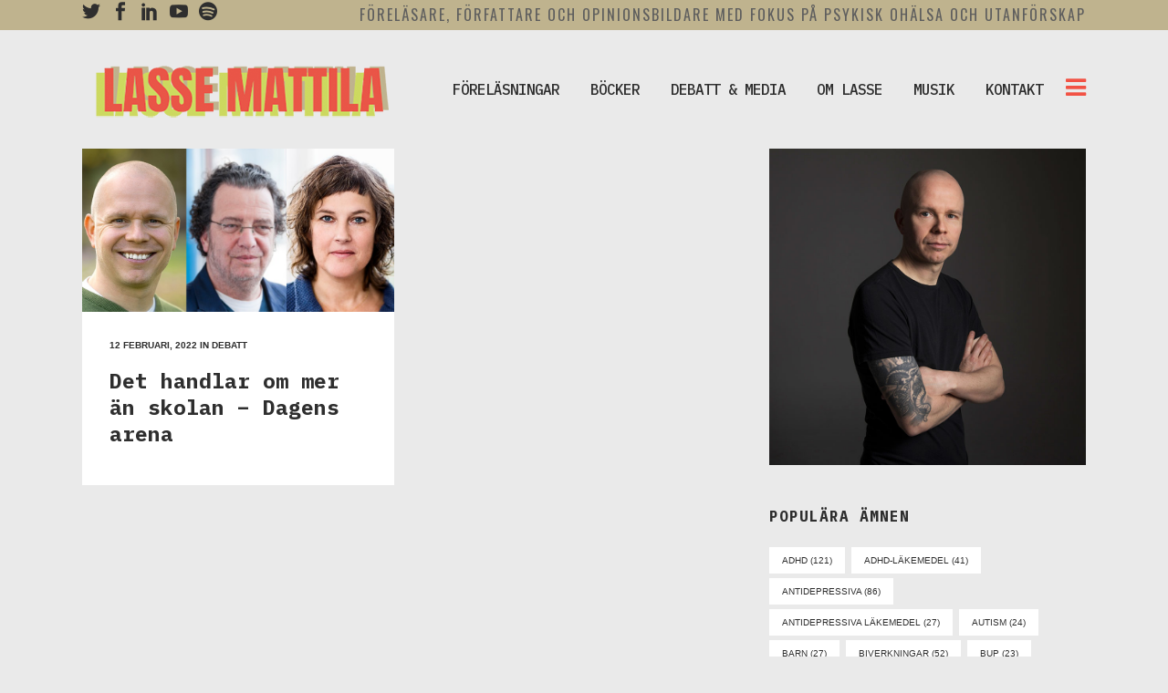

--- FILE ---
content_type: text/html; charset=UTF-8
request_url: https://lassemattila.com/tag/bokstavsbarn/
body_size: 16908
content:
<!DOCTYPE html>
<html dir="ltr" lang="sv-SE" prefix="og: https://ogp.me/ns#">
<head>
	<meta charset="UTF-8" />
	
				<meta name="viewport" content="width=device-width,initial-scale=1,user-scalable=no">
		
            
                        <link rel="shortcut icon" type="image/x-icon" href="https://lassemattila.com/wp20/wp-content/uploads/2020/01/Skärmavbild-2020-01-15-kl.-15.42.31.png">
            <link rel="apple-touch-icon" href="https://lassemattila.com/wp20/wp-content/uploads/2020/01/Skärmavbild-2020-01-15-kl.-15.42.31.png"/>
        
	<link rel="profile" href="https://gmpg.org/xfn/11" />
	<link rel="pingback" href="https://lassemattila.com/wp20/xmlrpc.php" />

	<script>!function(e,c){e[c]=e[c]+(e[c]&&" ")+"quform-js"}(document.documentElement,"className");</script><title>bokstavsbarn | Lasse Mattila</title>

		<!-- All in One SEO 4.9.3 - aioseo.com -->
	<meta name="robots" content="max-image-preview:large" />
	<link rel="canonical" href="https://lassemattila.com/tag/bokstavsbarn/" />
	<meta name="generator" content="All in One SEO (AIOSEO) 4.9.3" />
		<script type="application/ld+json" class="aioseo-schema">
			{"@context":"https:\/\/schema.org","@graph":[{"@type":"BreadcrumbList","@id":"https:\/\/lassemattila.com\/tag\/bokstavsbarn\/#breadcrumblist","itemListElement":[{"@type":"ListItem","@id":"https:\/\/lassemattila.com#listItem","position":1,"name":"Hem","item":"https:\/\/lassemattila.com","nextItem":{"@type":"ListItem","@id":"https:\/\/lassemattila.com\/tag\/bokstavsbarn\/#listItem","name":"bokstavsbarn"}},{"@type":"ListItem","@id":"https:\/\/lassemattila.com\/tag\/bokstavsbarn\/#listItem","position":2,"name":"bokstavsbarn","previousItem":{"@type":"ListItem","@id":"https:\/\/lassemattila.com#listItem","name":"Hem"}}]},{"@type":"CollectionPage","@id":"https:\/\/lassemattila.com\/tag\/bokstavsbarn\/#collectionpage","url":"https:\/\/lassemattila.com\/tag\/bokstavsbarn\/","name":"bokstavsbarn | Lasse Mattila","inLanguage":"sv-SE","isPartOf":{"@id":"https:\/\/lassemattila.com\/#website"},"breadcrumb":{"@id":"https:\/\/lassemattila.com\/tag\/bokstavsbarn\/#breadcrumblist"}},{"@type":"Organization","@id":"https:\/\/lassemattila.com\/#organization","name":"Lasse Mattila","description":"F\u00f6rel\u00e4sare, f\u00f6rfattare och opinionsbildare med fokus p\u00e5 psykisk oh\u00e4lsa och utanf\u00f6rskap","url":"https:\/\/lassemattila.com\/"},{"@type":"WebSite","@id":"https:\/\/lassemattila.com\/#website","url":"https:\/\/lassemattila.com\/","name":"Lasse Mattila","description":"F\u00f6rel\u00e4sare, f\u00f6rfattare och opinionsbildare med fokus p\u00e5 psykisk oh\u00e4lsa och utanf\u00f6rskap","inLanguage":"sv-SE","publisher":{"@id":"https:\/\/lassemattila.com\/#organization"}}]}
		</script>
		<!-- All in One SEO -->

<link rel='dns-prefetch' href='//fonts.googleapis.com' />
<link rel="alternate" type="application/rss+xml" title="Lasse Mattila &raquo; Webbflöde" href="https://lassemattila.com/feed/" />
<link rel="alternate" type="application/rss+xml" title="Lasse Mattila &raquo; etikettflöde för bokstavsbarn" href="https://lassemattila.com/tag/bokstavsbarn/feed/" />
<script type="text/javascript">
/* <![CDATA[ */
window._wpemojiSettings = {"baseUrl":"https:\/\/s.w.org\/images\/core\/emoji\/14.0.0\/72x72\/","ext":".png","svgUrl":"https:\/\/s.w.org\/images\/core\/emoji\/14.0.0\/svg\/","svgExt":".svg","source":{"concatemoji":"https:\/\/lassemattila.com\/wp20\/wp-includes\/js\/wp-emoji-release.min.js?ver=6.4.7"}};
/*! This file is auto-generated */
!function(i,n){var o,s,e;function c(e){try{var t={supportTests:e,timestamp:(new Date).valueOf()};sessionStorage.setItem(o,JSON.stringify(t))}catch(e){}}function p(e,t,n){e.clearRect(0,0,e.canvas.width,e.canvas.height),e.fillText(t,0,0);var t=new Uint32Array(e.getImageData(0,0,e.canvas.width,e.canvas.height).data),r=(e.clearRect(0,0,e.canvas.width,e.canvas.height),e.fillText(n,0,0),new Uint32Array(e.getImageData(0,0,e.canvas.width,e.canvas.height).data));return t.every(function(e,t){return e===r[t]})}function u(e,t,n){switch(t){case"flag":return n(e,"\ud83c\udff3\ufe0f\u200d\u26a7\ufe0f","\ud83c\udff3\ufe0f\u200b\u26a7\ufe0f")?!1:!n(e,"\ud83c\uddfa\ud83c\uddf3","\ud83c\uddfa\u200b\ud83c\uddf3")&&!n(e,"\ud83c\udff4\udb40\udc67\udb40\udc62\udb40\udc65\udb40\udc6e\udb40\udc67\udb40\udc7f","\ud83c\udff4\u200b\udb40\udc67\u200b\udb40\udc62\u200b\udb40\udc65\u200b\udb40\udc6e\u200b\udb40\udc67\u200b\udb40\udc7f");case"emoji":return!n(e,"\ud83e\udef1\ud83c\udffb\u200d\ud83e\udef2\ud83c\udfff","\ud83e\udef1\ud83c\udffb\u200b\ud83e\udef2\ud83c\udfff")}return!1}function f(e,t,n){var r="undefined"!=typeof WorkerGlobalScope&&self instanceof WorkerGlobalScope?new OffscreenCanvas(300,150):i.createElement("canvas"),a=r.getContext("2d",{willReadFrequently:!0}),o=(a.textBaseline="top",a.font="600 32px Arial",{});return e.forEach(function(e){o[e]=t(a,e,n)}),o}function t(e){var t=i.createElement("script");t.src=e,t.defer=!0,i.head.appendChild(t)}"undefined"!=typeof Promise&&(o="wpEmojiSettingsSupports",s=["flag","emoji"],n.supports={everything:!0,everythingExceptFlag:!0},e=new Promise(function(e){i.addEventListener("DOMContentLoaded",e,{once:!0})}),new Promise(function(t){var n=function(){try{var e=JSON.parse(sessionStorage.getItem(o));if("object"==typeof e&&"number"==typeof e.timestamp&&(new Date).valueOf()<e.timestamp+604800&&"object"==typeof e.supportTests)return e.supportTests}catch(e){}return null}();if(!n){if("undefined"!=typeof Worker&&"undefined"!=typeof OffscreenCanvas&&"undefined"!=typeof URL&&URL.createObjectURL&&"undefined"!=typeof Blob)try{var e="postMessage("+f.toString()+"("+[JSON.stringify(s),u.toString(),p.toString()].join(",")+"));",r=new Blob([e],{type:"text/javascript"}),a=new Worker(URL.createObjectURL(r),{name:"wpTestEmojiSupports"});return void(a.onmessage=function(e){c(n=e.data),a.terminate(),t(n)})}catch(e){}c(n=f(s,u,p))}t(n)}).then(function(e){for(var t in e)n.supports[t]=e[t],n.supports.everything=n.supports.everything&&n.supports[t],"flag"!==t&&(n.supports.everythingExceptFlag=n.supports.everythingExceptFlag&&n.supports[t]);n.supports.everythingExceptFlag=n.supports.everythingExceptFlag&&!n.supports.flag,n.DOMReady=!1,n.readyCallback=function(){n.DOMReady=!0}}).then(function(){return e}).then(function(){var e;n.supports.everything||(n.readyCallback(),(e=n.source||{}).concatemoji?t(e.concatemoji):e.wpemoji&&e.twemoji&&(t(e.twemoji),t(e.wpemoji)))}))}((window,document),window._wpemojiSettings);
/* ]]> */
</script>
<style id='wp-emoji-styles-inline-css' type='text/css'>

	img.wp-smiley, img.emoji {
		display: inline !important;
		border: none !important;
		box-shadow: none !important;
		height: 1em !important;
		width: 1em !important;
		margin: 0 0.07em !important;
		vertical-align: -0.1em !important;
		background: none !important;
		padding: 0 !important;
	}
</style>
<link rel='stylesheet' id='wp-block-library-css' href='https://lassemattila.com/wp20/wp-includes/css/dist/block-library/style.min.css?ver=6.4.7' type='text/css' media='all' />
<link rel='stylesheet' id='aioseo/css/src/vue/standalone/blocks/table-of-contents/global.scss-css' href='https://lassemattila.com/wp20/wp-content/plugins/all-in-one-seo-pack/dist/Lite/assets/css/table-of-contents/global.e90f6d47.css?ver=4.9.3' type='text/css' media='all' />
<style id='classic-theme-styles-inline-css' type='text/css'>
/*! This file is auto-generated */
.wp-block-button__link{color:#fff;background-color:#32373c;border-radius:9999px;box-shadow:none;text-decoration:none;padding:calc(.667em + 2px) calc(1.333em + 2px);font-size:1.125em}.wp-block-file__button{background:#32373c;color:#fff;text-decoration:none}
</style>
<style id='global-styles-inline-css' type='text/css'>
body{--wp--preset--color--black: #000000;--wp--preset--color--cyan-bluish-gray: #abb8c3;--wp--preset--color--white: #ffffff;--wp--preset--color--pale-pink: #f78da7;--wp--preset--color--vivid-red: #cf2e2e;--wp--preset--color--luminous-vivid-orange: #ff6900;--wp--preset--color--luminous-vivid-amber: #fcb900;--wp--preset--color--light-green-cyan: #7bdcb5;--wp--preset--color--vivid-green-cyan: #00d084;--wp--preset--color--pale-cyan-blue: #8ed1fc;--wp--preset--color--vivid-cyan-blue: #0693e3;--wp--preset--color--vivid-purple: #9b51e0;--wp--preset--gradient--vivid-cyan-blue-to-vivid-purple: linear-gradient(135deg,rgba(6,147,227,1) 0%,rgb(155,81,224) 100%);--wp--preset--gradient--light-green-cyan-to-vivid-green-cyan: linear-gradient(135deg,rgb(122,220,180) 0%,rgb(0,208,130) 100%);--wp--preset--gradient--luminous-vivid-amber-to-luminous-vivid-orange: linear-gradient(135deg,rgba(252,185,0,1) 0%,rgba(255,105,0,1) 100%);--wp--preset--gradient--luminous-vivid-orange-to-vivid-red: linear-gradient(135deg,rgba(255,105,0,1) 0%,rgb(207,46,46) 100%);--wp--preset--gradient--very-light-gray-to-cyan-bluish-gray: linear-gradient(135deg,rgb(238,238,238) 0%,rgb(169,184,195) 100%);--wp--preset--gradient--cool-to-warm-spectrum: linear-gradient(135deg,rgb(74,234,220) 0%,rgb(151,120,209) 20%,rgb(207,42,186) 40%,rgb(238,44,130) 60%,rgb(251,105,98) 80%,rgb(254,248,76) 100%);--wp--preset--gradient--blush-light-purple: linear-gradient(135deg,rgb(255,206,236) 0%,rgb(152,150,240) 100%);--wp--preset--gradient--blush-bordeaux: linear-gradient(135deg,rgb(254,205,165) 0%,rgb(254,45,45) 50%,rgb(107,0,62) 100%);--wp--preset--gradient--luminous-dusk: linear-gradient(135deg,rgb(255,203,112) 0%,rgb(199,81,192) 50%,rgb(65,88,208) 100%);--wp--preset--gradient--pale-ocean: linear-gradient(135deg,rgb(255,245,203) 0%,rgb(182,227,212) 50%,rgb(51,167,181) 100%);--wp--preset--gradient--electric-grass: linear-gradient(135deg,rgb(202,248,128) 0%,rgb(113,206,126) 100%);--wp--preset--gradient--midnight: linear-gradient(135deg,rgb(2,3,129) 0%,rgb(40,116,252) 100%);--wp--preset--font-size--small: 13px;--wp--preset--font-size--medium: 20px;--wp--preset--font-size--large: 36px;--wp--preset--font-size--x-large: 42px;--wp--preset--spacing--20: 0.44rem;--wp--preset--spacing--30: 0.67rem;--wp--preset--spacing--40: 1rem;--wp--preset--spacing--50: 1.5rem;--wp--preset--spacing--60: 2.25rem;--wp--preset--spacing--70: 3.38rem;--wp--preset--spacing--80: 5.06rem;--wp--preset--shadow--natural: 6px 6px 9px rgba(0, 0, 0, 0.2);--wp--preset--shadow--deep: 12px 12px 50px rgba(0, 0, 0, 0.4);--wp--preset--shadow--sharp: 6px 6px 0px rgba(0, 0, 0, 0.2);--wp--preset--shadow--outlined: 6px 6px 0px -3px rgba(255, 255, 255, 1), 6px 6px rgba(0, 0, 0, 1);--wp--preset--shadow--crisp: 6px 6px 0px rgba(0, 0, 0, 1);}:where(.is-layout-flex){gap: 0.5em;}:where(.is-layout-grid){gap: 0.5em;}body .is-layout-flow > .alignleft{float: left;margin-inline-start: 0;margin-inline-end: 2em;}body .is-layout-flow > .alignright{float: right;margin-inline-start: 2em;margin-inline-end: 0;}body .is-layout-flow > .aligncenter{margin-left: auto !important;margin-right: auto !important;}body .is-layout-constrained > .alignleft{float: left;margin-inline-start: 0;margin-inline-end: 2em;}body .is-layout-constrained > .alignright{float: right;margin-inline-start: 2em;margin-inline-end: 0;}body .is-layout-constrained > .aligncenter{margin-left: auto !important;margin-right: auto !important;}body .is-layout-constrained > :where(:not(.alignleft):not(.alignright):not(.alignfull)){max-width: var(--wp--style--global--content-size);margin-left: auto !important;margin-right: auto !important;}body .is-layout-constrained > .alignwide{max-width: var(--wp--style--global--wide-size);}body .is-layout-flex{display: flex;}body .is-layout-flex{flex-wrap: wrap;align-items: center;}body .is-layout-flex > *{margin: 0;}body .is-layout-grid{display: grid;}body .is-layout-grid > *{margin: 0;}:where(.wp-block-columns.is-layout-flex){gap: 2em;}:where(.wp-block-columns.is-layout-grid){gap: 2em;}:where(.wp-block-post-template.is-layout-flex){gap: 1.25em;}:where(.wp-block-post-template.is-layout-grid){gap: 1.25em;}.has-black-color{color: var(--wp--preset--color--black) !important;}.has-cyan-bluish-gray-color{color: var(--wp--preset--color--cyan-bluish-gray) !important;}.has-white-color{color: var(--wp--preset--color--white) !important;}.has-pale-pink-color{color: var(--wp--preset--color--pale-pink) !important;}.has-vivid-red-color{color: var(--wp--preset--color--vivid-red) !important;}.has-luminous-vivid-orange-color{color: var(--wp--preset--color--luminous-vivid-orange) !important;}.has-luminous-vivid-amber-color{color: var(--wp--preset--color--luminous-vivid-amber) !important;}.has-light-green-cyan-color{color: var(--wp--preset--color--light-green-cyan) !important;}.has-vivid-green-cyan-color{color: var(--wp--preset--color--vivid-green-cyan) !important;}.has-pale-cyan-blue-color{color: var(--wp--preset--color--pale-cyan-blue) !important;}.has-vivid-cyan-blue-color{color: var(--wp--preset--color--vivid-cyan-blue) !important;}.has-vivid-purple-color{color: var(--wp--preset--color--vivid-purple) !important;}.has-black-background-color{background-color: var(--wp--preset--color--black) !important;}.has-cyan-bluish-gray-background-color{background-color: var(--wp--preset--color--cyan-bluish-gray) !important;}.has-white-background-color{background-color: var(--wp--preset--color--white) !important;}.has-pale-pink-background-color{background-color: var(--wp--preset--color--pale-pink) !important;}.has-vivid-red-background-color{background-color: var(--wp--preset--color--vivid-red) !important;}.has-luminous-vivid-orange-background-color{background-color: var(--wp--preset--color--luminous-vivid-orange) !important;}.has-luminous-vivid-amber-background-color{background-color: var(--wp--preset--color--luminous-vivid-amber) !important;}.has-light-green-cyan-background-color{background-color: var(--wp--preset--color--light-green-cyan) !important;}.has-vivid-green-cyan-background-color{background-color: var(--wp--preset--color--vivid-green-cyan) !important;}.has-pale-cyan-blue-background-color{background-color: var(--wp--preset--color--pale-cyan-blue) !important;}.has-vivid-cyan-blue-background-color{background-color: var(--wp--preset--color--vivid-cyan-blue) !important;}.has-vivid-purple-background-color{background-color: var(--wp--preset--color--vivid-purple) !important;}.has-black-border-color{border-color: var(--wp--preset--color--black) !important;}.has-cyan-bluish-gray-border-color{border-color: var(--wp--preset--color--cyan-bluish-gray) !important;}.has-white-border-color{border-color: var(--wp--preset--color--white) !important;}.has-pale-pink-border-color{border-color: var(--wp--preset--color--pale-pink) !important;}.has-vivid-red-border-color{border-color: var(--wp--preset--color--vivid-red) !important;}.has-luminous-vivid-orange-border-color{border-color: var(--wp--preset--color--luminous-vivid-orange) !important;}.has-luminous-vivid-amber-border-color{border-color: var(--wp--preset--color--luminous-vivid-amber) !important;}.has-light-green-cyan-border-color{border-color: var(--wp--preset--color--light-green-cyan) !important;}.has-vivid-green-cyan-border-color{border-color: var(--wp--preset--color--vivid-green-cyan) !important;}.has-pale-cyan-blue-border-color{border-color: var(--wp--preset--color--pale-cyan-blue) !important;}.has-vivid-cyan-blue-border-color{border-color: var(--wp--preset--color--vivid-cyan-blue) !important;}.has-vivid-purple-border-color{border-color: var(--wp--preset--color--vivid-purple) !important;}.has-vivid-cyan-blue-to-vivid-purple-gradient-background{background: var(--wp--preset--gradient--vivid-cyan-blue-to-vivid-purple) !important;}.has-light-green-cyan-to-vivid-green-cyan-gradient-background{background: var(--wp--preset--gradient--light-green-cyan-to-vivid-green-cyan) !important;}.has-luminous-vivid-amber-to-luminous-vivid-orange-gradient-background{background: var(--wp--preset--gradient--luminous-vivid-amber-to-luminous-vivid-orange) !important;}.has-luminous-vivid-orange-to-vivid-red-gradient-background{background: var(--wp--preset--gradient--luminous-vivid-orange-to-vivid-red) !important;}.has-very-light-gray-to-cyan-bluish-gray-gradient-background{background: var(--wp--preset--gradient--very-light-gray-to-cyan-bluish-gray) !important;}.has-cool-to-warm-spectrum-gradient-background{background: var(--wp--preset--gradient--cool-to-warm-spectrum) !important;}.has-blush-light-purple-gradient-background{background: var(--wp--preset--gradient--blush-light-purple) !important;}.has-blush-bordeaux-gradient-background{background: var(--wp--preset--gradient--blush-bordeaux) !important;}.has-luminous-dusk-gradient-background{background: var(--wp--preset--gradient--luminous-dusk) !important;}.has-pale-ocean-gradient-background{background: var(--wp--preset--gradient--pale-ocean) !important;}.has-electric-grass-gradient-background{background: var(--wp--preset--gradient--electric-grass) !important;}.has-midnight-gradient-background{background: var(--wp--preset--gradient--midnight) !important;}.has-small-font-size{font-size: var(--wp--preset--font-size--small) !important;}.has-medium-font-size{font-size: var(--wp--preset--font-size--medium) !important;}.has-large-font-size{font-size: var(--wp--preset--font-size--large) !important;}.has-x-large-font-size{font-size: var(--wp--preset--font-size--x-large) !important;}
.wp-block-navigation a:where(:not(.wp-element-button)){color: inherit;}
:where(.wp-block-post-template.is-layout-flex){gap: 1.25em;}:where(.wp-block-post-template.is-layout-grid){gap: 1.25em;}
:where(.wp-block-columns.is-layout-flex){gap: 2em;}:where(.wp-block-columns.is-layout-grid){gap: 2em;}
.wp-block-pullquote{font-size: 1.5em;line-height: 1.6;}
</style>
<link rel='stylesheet' id='ssb-front-css-css' href='https://lassemattila.com/wp20/wp-content/plugins/simple-social-buttons/assets/css/front.css?ver=6.2.0' type='text/css' media='all' />
<link rel='stylesheet' id='quform-css' href='https://lassemattila.com/wp20/wp-content/plugins/quform/cache/quform.css?ver=1747733506' type='text/css' media='all' />
<link rel='stylesheet' id='mc4wp-form-themes-css' href='https://lassemattila.com/wp20/wp-content/plugins/mailchimp-for-wp/assets/css/form-themes.css?ver=4.10.9' type='text/css' media='all' />
<link rel='stylesheet' id='mediaelement-css' href='https://lassemattila.com/wp20/wp-includes/js/mediaelement/mediaelementplayer-legacy.min.css?ver=4.2.17' type='text/css' media='all' />
<link rel='stylesheet' id='wp-mediaelement-css' href='https://lassemattila.com/wp20/wp-includes/js/mediaelement/wp-mediaelement.min.css?ver=6.4.7' type='text/css' media='all' />
<link rel='stylesheet' id='bridge-default-style-css' href='https://lassemattila.com/wp20/wp-content/themes/bridge/style.css?ver=6.4.7' type='text/css' media='all' />
<link rel='stylesheet' id='bridge-qode-font_awesome-css' href='https://lassemattila.com/wp20/wp-content/themes/bridge/css/font-awesome/css/font-awesome.min.css?ver=6.4.7' type='text/css' media='all' />
<link rel='stylesheet' id='bridge-qode-font_elegant-css' href='https://lassemattila.com/wp20/wp-content/themes/bridge/css/elegant-icons/style.min.css?ver=6.4.7' type='text/css' media='all' />
<link rel='stylesheet' id='bridge-qode-linea_icons-css' href='https://lassemattila.com/wp20/wp-content/themes/bridge/css/linea-icons/style.css?ver=6.4.7' type='text/css' media='all' />
<link rel='stylesheet' id='bridge-qode-dripicons-css' href='https://lassemattila.com/wp20/wp-content/themes/bridge/css/dripicons/dripicons.css?ver=6.4.7' type='text/css' media='all' />
<link rel='stylesheet' id='bridge-qode-kiko-css' href='https://lassemattila.com/wp20/wp-content/themes/bridge/css/kiko/kiko-all.css?ver=6.4.7' type='text/css' media='all' />
<link rel='stylesheet' id='bridge-qode-font_awesome_5-css' href='https://lassemattila.com/wp20/wp-content/themes/bridge/css/font-awesome-5/css/font-awesome-5.min.css?ver=6.4.7' type='text/css' media='all' />
<link rel='stylesheet' id='bridge-stylesheet-css' href='https://lassemattila.com/wp20/wp-content/themes/bridge/css/stylesheet.min.css?ver=6.4.7' type='text/css' media='all' />
<style id='bridge-stylesheet-inline-css' type='text/css'>
   .archive.disabled_footer_top .footer_top_holder, .archive.disabled_footer_bottom .footer_bottom_holder { display: none;}


</style>
<link rel='stylesheet' id='bridge-print-css' href='https://lassemattila.com/wp20/wp-content/themes/bridge/css/print.css?ver=6.4.7' type='text/css' media='all' />
<link rel='stylesheet' id='bridge-style-dynamic-css' href='https://lassemattila.com/wp20/wp-content/themes/bridge/css/style_dynamic.css?ver=1730126021' type='text/css' media='all' />
<link rel='stylesheet' id='bridge-responsive-css' href='https://lassemattila.com/wp20/wp-content/themes/bridge/css/responsive.min.css?ver=6.4.7' type='text/css' media='all' />
<link rel='stylesheet' id='bridge-style-dynamic-responsive-css' href='https://lassemattila.com/wp20/wp-content/themes/bridge/css/style_dynamic_responsive.css?ver=1730126021' type='text/css' media='all' />
<style id='bridge-style-dynamic-responsive-inline-css' type='text/css'>
header:not(.with_hover_bg_color) nav.main_menu > ul > li:hover > a{
    opacity: 1;
}

nav.main_menu ul li a span.underline_dash{
    bottom: -30%;
}

.header_bottom_right_widget_holder {
    padding: 0 0 0 10px;
}

.qode-instagram-feed li {
    padding: 0 !important;
    margin: 0 !important;
}

.qode-instagram-feed {
    margin-left: 0px;
    margin-top: 28px;
}

.four_columns>.column1>.column_inner {
    padding: 0 17px 0 0;
}

.footer_bottom ul li a {
    color: #fff;
}

.blog_holder.blog_pinterest article.format-quote .post_text .post_text_inner h5 span, .blog_holder.blog_pinterest article.format-link .post_text .post_text_inner h5 span {
    font-family: 'Lora', serif;
    font-size: 20px;
    line-height: 27px;
}

.blog_holder.blog_pinterest article.format-quote .post_text .post_text_inner {
    padding: 50px 45px 65px;
}

.blog_holder.blog_pinterest article .post_text .post_text_inner {
    padding: 22px 30px 32px;
}

aside .widget.posts_holder li {
    padding: 5px 0;
}

#text-8.widget.widget_text.posts_holder {
    margin: 0 0 25px;
}

.q_dropcap {
    margin: -2px 20px 0 0;
}

.single_tags h5 {
    margin-right: 4px;
}

.social_share_dropdown ul li a:hover i {
    color: #fff !important;
}

.comment_holder .comment {
    padding: 36px 25px 37px;
}

.comments .comment .text .comment_date {
    font-size: 11px;
}

.comments .comment .text .text_holder {
    margin: 13px 0 0;
}

div.comment_form {
    margin: 25px 0 50px;
}

.comment_holder .comment .text .comment-reply-link, .comment_holder .comment .text .replay {
    font-size: 10px;
}

.blog_slider_simple_title a:hover {
    text-decoration: underline;
}

.blog_holder article.format-quote .post_text .post_title p, .blog_holder article.format-link .post_text .post_title p {
    font-size: 20px;
    line-height: 27px;
    color: #2e2e2e;
    font-family: 'Lora', serif;
    font-weight: 700;
}

.blog_holder article.format-quote .post_text .quote_author {
    font-weight: 700;
    font-size: 11px;
    color: #2e2e2e;
    text-transform: uppercase;
}

.blog_holder.blog_single article .post_info {
    margin-bottom: 15px;
}

.blog_single.blog_holder article.format-quote .post_text .post_text_inner {
    padding: 37px 23px 34px;
}

.blog_single.blog_holder article.format-link .post_text .post_text_inner {
    padding: 37px 23px 50px;
}

.latest_post_inner .post_infos {
color: #a2a2a2;
font-size: 10px;
text-transform: uppercase;
line-height: 25px;
}

aside .widget h5 {
    margin-bottom: 28px;
}

@media only screen and (max-width: 1000px) {
.blog_slider .blog_slider_simple_title a, .blog_slider .blog_slider_simple_title {
    font-size: 35px;
    line-height: 38px;
}
.blog_holder.blog_pinterest article .post_info, .blog_holder.blog_pinterest article .post_info a:not(:hover) {
    line-height: 19px;
}
}

@media only screen and (max-width: 600px) {
.comment_holder .comment {
    padding: 36px 5px 37px;
}
.blog_slider .blog_slider_simple_title a, .blog_slider .blog_slider_simple_title {
    font-size: 18px;
    line-height: 21px;
}
}

.wpb_text_column .wpb_wrapper > ul > li {
    text-indent: -1em;
    padding-left: 1em;
}

.blog_holder.blog_pinterest article .post_category {
    display: none;
}
.single-post .post_info {
   visibility: hidden;
}
.post_text_inner ul li {
    line-height: 24px;
}
.post_text_inner ul li:last-child {
    margin-bottom: 40px;
}
</style>
<link rel='stylesheet' id='js_composer_front-css' href='https://lassemattila.com/wp20/wp-content/plugins/js_composer/assets/css/js_composer.min.css?ver=7.3' type='text/css' media='all' />
<link rel='stylesheet' id='bridge-style-handle-google-fonts-css' href='https://fonts.googleapis.com/css?family=Raleway%3A100%2C200%2C300%2C400%2C500%2C600%2C700%2C800%2C900%2C100italic%2C300italic%2C400italic%2C700italic%7CIBM+Plex+Mono%3A100%2C200%2C300%2C400%2C500%2C600%2C700%2C800%2C900%2C100italic%2C300italic%2C400italic%2C700italic%7COswald%3A100%2C200%2C300%2C400%2C500%2C600%2C700%2C800%2C900%2C100italic%2C300italic%2C400italic%2C700italic%7CMontserrat%3A100%2C200%2C300%2C400%2C500%2C600%2C700%2C800%2C900%2C100italic%2C300italic%2C400italic%2C700italic%7CRaleway%3A100%2C200%2C300%2C400%2C500%2C600%2C700%2C800%2C900%2C100italic%2C300italic%2C400italic%2C700italic%7CRoboto+Condensed%3A100%2C200%2C300%2C400%2C500%2C600%2C700%2C800%2C900%2C100italic%2C300italic%2C400italic%2C700italic&#038;subset=latin%2Clatin-ext&#038;ver=1.0.0' type='text/css' media='all' />
<link rel='stylesheet' id='bridge-core-dashboard-style-css' href='https://lassemattila.com/wp20/wp-content/plugins/bridge-core/modules/core-dashboard/assets/css/core-dashboard.min.css?ver=6.4.7' type='text/css' media='all' />
<script type="text/javascript" src="https://lassemattila.com/wp20/wp-includes/js/jquery/jquery.min.js?ver=3.7.1" id="jquery-core-js"></script>
<script type="text/javascript" src="https://lassemattila.com/wp20/wp-includes/js/jquery/jquery-migrate.min.js?ver=3.4.1" id="jquery-migrate-js"></script>
<script></script><link rel="https://api.w.org/" href="https://lassemattila.com/wp-json/" /><link rel="alternate" type="application/json" href="https://lassemattila.com/wp-json/wp/v2/tags/507" /><link rel="EditURI" type="application/rsd+xml" title="RSD" href="https://lassemattila.com/wp20/xmlrpc.php?rsd" />
<meta name="generator" content="WordPress 6.4.7" />
 <style media="screen">

		.simplesocialbuttons.simplesocialbuttons_inline .ssb-fb-like, .simplesocialbuttons.simplesocialbuttons_inline amp-facebook-like {
	  margin: 15px;
	}
		 /*inline margin*/
	
		.simplesocialbuttons.simplesocialbuttons_inline.simplesocial-simple-round button{
	  margin: 15px;
	}
	
	
	
	
	
			 /*margin-digbar*/

	
	
	
	
	
	
	
</style>

<!-- Open Graph Meta Tags generated by Simple Social Buttons 6.2.0 -->
<meta property="og:title" content="Det handlar om mer än skolan &#8211; Dagens arena - Lasse Mattila" />
<meta property="og:type" content="website" />
<meta property="og:description" content="Dagens arena, 2022-02-12 DEBATT&nbsp;Antalet barn med neuropsykiatriska diagnoser har &ouml;kat explosionsartat. En del menar att den fr&auml;msta orsaken &auml;r skolan och dess h&ouml;ga kunskapskrav. Denna hypotes &auml;r dock missvisande,&nbsp;skriver&nbsp;Lasse Mattila,&nbsp;Alain Topor och&nbsp;Fanny Marell. Experterna sl&aring;ss om utrymmet f&ouml;r att offentligt skuldbel&auml;gga skolan f&ouml;r samh&auml;llets misslyckanden med barn med psykiska problem. Detta p&aring; b&auml;sta s&auml;ndningstid i Uppdrag gransknings serie&nbsp;Bokstavsbarnen&nbsp;i Sveriges Television&hellip;" />
<meta property="og:url" content="https://lassemattila.com/2022/02/12/det-handlar-om-mer-an-skolan-dagens-arena/" />
<meta property="og:site_name" content="Lasse Mattila" />
<meta property="og:image" content="https://lassemattila.com/wp20/wp-content/uploads/2022/02/220212_dagens_arena.png" />
<meta name="twitter:card" content="summary_large_image" />
<meta name="twitter:description" content="Dagens arena, 2022-02-12 DEBATT&nbsp;Antalet barn med neuropsykiatriska diagnoser har &ouml;kat explosionsartat. En del menar att den fr&auml;msta orsaken &auml;r skolan och dess h&ouml;ga kunskapskrav. Denna hypotes &auml;r dock missvisande,&nbsp;skriver&nbsp;Lasse Mattila,&nbsp;Alain Topor och&nbsp;Fanny Marell. Experterna sl&aring;ss om utrymmet f&ouml;r att offentligt skuldbel&auml;gga skolan f&ouml;r samh&auml;llets misslyckanden med barn med psykiska problem. Detta p&aring; b&auml;sta s&auml;ndningstid i Uppdrag gransknings serie&nbsp;Bokstavsbarnen&nbsp;i Sveriges Television&hellip;" />
<meta name="twitter:title" content="Det handlar om mer än skolan &#8211; Dagens arena - Lasse Mattila" />
<meta property="twitter:image" content="https://lassemattila.com/wp20/wp-content/uploads/2022/02/220212_dagens_arena.png" />
<meta name="generator" content="Powered by WPBakery Page Builder - drag and drop page builder for WordPress."/>
<noscript><style> .wpb_animate_when_almost_visible { opacity: 1; }</style></noscript></head>

<body data-rsssl=1 class="archive tag tag-bokstavsbarn tag-507 bridge-core-3.1.3  qode-title-hidden qode_grid_1300 side_menu_slide_from_right footer_responsive_adv hide_top_bar_on_mobile_header qode-content-sidebar-responsive qode-theme-ver-25.0 qode-theme-bridge qode_advanced_footer_responsive_1000 qode_header_in_grid wpb-js-composer js-comp-ver-7.3 vc_responsive" itemscope itemtype="http://schema.org/WebPage">



	<section class="side_menu right dark side_area_alignment_left">
				<a href="#" target="_self" class="close_side_menu"></a>
		<div id="text-9" class="widget widget_text posts_holder">			<div class="textwidget"><p><em><strong>Känslor är inte sjukdomar, störningar eller dysfunktioner. Jag ser att vi i vår samtid har en tendens att patologisera och sjukförklara det som det som egentligen är funktionella reaktioner på livets påfrestningar. Detta leder bevisligen inte till någon hållbar positiv förändring för vare sig oss själva, våra barn och unga, samhället eller folkhälsan.</strong></em></p>
<p><em><strong>För att vi ska kunna skapa hållbar positiv förändring behöver vi kunskap om och förståelse för de bakomliggande orsakssambanden till de olika uttryck på lidande som vi upplever eller möter i vår vardag.</strong></em></p>
<p><em><strong>Jag vill i mitt arbete bidra till en ökad förståelse för psykiskt lidande och dess olika uttryck och orsakssamband, samt till ökad kunskap om hållbara alternativ till dagens biomedicinska och farmakologiskt inriktade människosyn. Detta för att skapa hållbar positiv förändring för både våra medmänniskor och för samhället.</strong></em></p>
</div>
		</div></section>

<div class="wrapper">
	<div class="wrapper_inner">

    
		<!-- Google Analytics start -->
					<script>
				var _gaq = _gaq || [];
				_gaq.push(['_setAccount', 'UA-163577800-1']);
				_gaq.push(['_trackPageview']);

				(function() {
					var ga = document.createElement('script'); ga.type = 'text/javascript'; ga.async = true;
					ga.src = ('https:' == document.location.protocol ? 'https://ssl' : 'http://www') + '.google-analytics.com/ga.js';
					var s = document.getElementsByTagName('script')[0]; s.parentNode.insertBefore(ga, s);
				})();
			</script>
				<!-- Google Analytics end -->

		
	<header class=" has_top scroll_top  stick scrolled_not_transparent page_header">
	<div class="header_inner clearfix">
				<div class="header_top_bottom_holder">
				<div class="header_top clearfix" style='background-color:rgba(191, 179, 142, 1);' >
				<div class="container">
			<div class="container_inner clearfix">
														<div class="left">
						<div class="inner">
							<span class='q_social_icon_holder normal_social' ><a itemprop='url' href='https://twitter.com/Lasse_Mattila/' target='_blank'><span aria-hidden="true" class="qode_icon_font_elegant social_twitter  simple_social" style="font-size: 20px;" ></span></a></span><span class='q_social_icon_holder normal_social' ><a itemprop='url' href='https://www.facebook.com/lasse.mattila' target='_blank'><span aria-hidden="true" class="qode_icon_font_elegant social_facebook  simple_social" style="font-size: 20px;" ></span></a></span><span class='q_social_icon_holder normal_social' ><a itemprop='url' href='https://www.linkedin.com/in/lassemattila/' target='_blank'><span aria-hidden="true" class="qode_icon_font_elegant social_linkedin  simple_social" style="font-size: 20px;" ></span></a></span><span class='q_social_icon_holder normal_social' ><a itemprop='url' href='https://www.youtube.com/channel/UC6xU9TCitzToTlrH9UmVLmw' target='_blank'><span aria-hidden="true" class="qode_icon_font_elegant social_youtube  simple_social" style="font-size: 20px;" ></span></a></span><span class='q_social_icon_holder normal_social' ><a itemprop='url' href='https://open.spotify.com/artist/2l6Y7YBz69g46U9GXgRh1l' target='_blank'><span aria-hidden="true" class="qode_icon_font_elegant social_spotify  simple_social" style="font-size: 20px;" ></span></a></span>						</div>
					</div>
					<div class="right">
						<div class="inner">
							<div class="header-widget widget_text header-right-widget">Föreläsare, författare och opinionsbildare med fokus på psykisk ohälsa och utanförskap			<div class="textwidget"></div>
		</div>						</div>
					</div>
													</div>
		</div>
		</div>

			<div class="header_bottom clearfix" style=' background-color:rgba(234, 234, 234, 1);' >
								<div class="container">
					<div class="container_inner clearfix">
																				<div class="header_inner_left">
																	<div class="mobile_menu_button">
		<span>
			<i class="qode_icon_font_awesome fa fa-bars " ></i>		</span>
	</div>
								<div class="logo_wrapper" >
	<div class="q_logo">
		<a itemprop="url" href="https://lassemattila.com/" >
             <img itemprop="image" class="normal" src="https://lassemattila.com/wp20/wp-content/uploads/2020/03/logo-mess-matt-350.png" alt="Logo"> 			 <img itemprop="image" class="light" src="https://lassemattila.com/wp20/wp-content/uploads/2020/03/logo-mess-matt-350.png" alt="Logo"/> 			 <img itemprop="image" class="dark" src="https://lassemattila.com/wp20/wp-content/uploads/2020/03/logo-mess-matt-350.png" alt="Logo"/> 			 <img itemprop="image" class="sticky" src="https://lassemattila.com/wp20/wp-content/uploads/2020/03/logo-mess-matt-350.png" alt="Logo"/> 			 <img itemprop="image" class="mobile" src="https://lassemattila.com/wp20/wp-content/uploads/2020/03/logo-mess-matt-350.png" alt="Logo"/> 					</a>
	</div>
	</div>															</div>
															<div class="header_inner_right">
									<div class="side_menu_button_wrapper right">
																														<div class="side_menu_button">
																																	
	<a class="side_menu_button_link normal " href="javascript:void(0)">
		<i class="qode_icon_font_awesome fa fa-bars " ></i>	</a>
										</div>
									</div>
								</div>
							
							
							<nav class="main_menu drop_down right">
								<ul id="menu-top" class=""><li id="nav-menu-item-1676" class="menu-item menu-item-type-post_type menu-item-object-page menu-item-has-children  has_sub narrow"><a href="https://lassemattila.com/forelasningar/" class=""><i class="menu_icon blank fa"></i><span>Föreläsningar<span class="underline_dash"></span></span><span class="plus"></span></a>
<div class="second"><div class="inner"><ul>
	<li id="nav-menu-item-1822" class="menu-item menu-item-type-post_type menu-item-object-page "><a href="https://lassemattila.com/forelasningar/" class=""><i class="menu_icon blank fa"></i><span>Föreläsningar</span><span class="plus"></span></a></li>
	<li id="nav-menu-item-1821" class="menu-item menu-item-type-post_type menu-item-object-page "><a href="https://lassemattila.com/kommande-aktiviteter/" class=""><i class="menu_icon blank fa"></i><span>Kommande aktiviteter</span><span class="plus"></span></a></li>
	<li id="nav-menu-item-1880" class="menu-item menu-item-type-post_type menu-item-object-page "><a href="https://lassemattila.com/sagt-om-forelasningarna/" class=""><i class="menu_icon blank fa"></i><span>Sagt om föreläsningarna</span><span class="plus"></span></a></li>
</ul></div></div>
</li>
<li id="nav-menu-item-1926" class="menu-item menu-item-type-post_type menu-item-object-page menu-item-has-children  has_sub narrow"><a href="https://lassemattila.com/bocker/" class=""><i class="menu_icon blank fa"></i><span>Böcker<span class="underline_dash"></span></span><span class="plus"></span></a>
<div class="second"><div class="inner"><ul>
	<li id="nav-menu-item-1952" class="menu-item menu-item-type-post_type menu-item-object-page "><a href="https://lassemattila.com/bocker/" class=""><i class="menu_icon blank fa"></i><span>Böcker</span><span class="plus"></span></a></li>
	<li id="nav-menu-item-1951" class="menu-item menu-item-type-post_type menu-item-object-page "><a href="https://lassemattila.com/kop-bocker/" class=""><i class="menu_icon blank fa"></i><span>Köp böcker</span><span class="plus"></span></a></li>
</ul></div></div>
</li>
<li id="nav-menu-item-1674" class="menu-item menu-item-type-post_type menu-item-object-page menu-item-has-children  has_sub narrow"><a href="https://lassemattila.com/debatt/" class=" no_link" style="cursor: default;" onclick="JavaScript: return false;"><i class="menu_icon blank fa"></i><span>Debatt &#038; media<span class="underline_dash"></span></span><span class="plus"></span></a>
<div class="second"><div class="inner"><ul>
	<li id="nav-menu-item-1847" class="menu-item menu-item-type-post_type menu-item-object-page "><a href="https://lassemattila.com/debatt/" class=""><i class="menu_icon blank fa"></i><span>Debatt</span><span class="plus"></span></a></li>
	<li id="nav-menu-item-2048" class="menu-item menu-item-type-post_type menu-item-object-page "><a href="https://lassemattila.com/media/" class=""><i class="menu_icon blank fa"></i><span>Media</span><span class="plus"></span></a></li>
	<li id="nav-menu-item-1744" class="menu-item menu-item-type-post_type menu-item-object-page "><a href="https://lassemattila.com/pressbilder/" class=""><i class="menu_icon blank fa"></i><span>Pressbilder</span><span class="plus"></span></a></li>
	<li id="nav-menu-item-1679" class="menu-item menu-item-type-post_type menu-item-object-page "><a href="https://lassemattila.com/lankar/" class=""><i class="menu_icon blank fa"></i><span>Länkar</span><span class="plus"></span></a></li>
</ul></div></div>
</li>
<li id="nav-menu-item-1682" class="menu-item menu-item-type-post_type menu-item-object-page menu-item-has-children  has_sub narrow"><a href="https://lassemattila.com/om-lasse/" class=""><i class="menu_icon blank fa"></i><span>Om Lasse<span class="underline_dash"></span></span><span class="plus"></span></a>
<div class="second"><div class="inner"><ul>
	<li id="nav-menu-item-1730" class="menu-item menu-item-type-post_type menu-item-object-page "><a href="https://lassemattila.com/om-lasse/" class=""><i class="menu_icon blank fa"></i><span>Om Lasse</span><span class="plus"></span></a></li>
	<li id="nav-menu-item-1677" class="menu-item menu-item-type-post_type menu-item-object-page "><a href="https://lassemattila.com/handledning/" class=""><i class="menu_icon blank fa"></i><span>Handledning</span><span class="plus"></span></a></li>
	<li id="nav-menu-item-1681" class="menu-item menu-item-type-post_type menu-item-object-page "><a href="https://lassemattila.com/nyhetsbrev/" class=""><i class="menu_icon blank fa"></i><span>Nyhetsbrev</span><span class="plus"></span></a></li>
</ul></div></div>
</li>
<li id="nav-menu-item-1823" class="menu-item menu-item-type-custom menu-item-object-custom  narrow"><a target="_blank" href="https://lassemattila.com/musik/" class=""><i class="menu_icon blank fa"></i><span>Musik<span class="underline_dash"></span></span><span class="plus"></span></a></li>
<li id="nav-menu-item-1678" class="menu-item menu-item-type-post_type menu-item-object-page  narrow"><a href="https://lassemattila.com/kontakt/" class=""><i class="menu_icon blank fa"></i><span>Kontakt<span class="underline_dash"></span></span><span class="plus"></span></a></li>
</ul>							</nav>
														<nav class="mobile_menu">
	<ul id="menu-top-1" class=""><li id="mobile-menu-item-1676" class="menu-item menu-item-type-post_type menu-item-object-page menu-item-has-children  has_sub"><a href="https://lassemattila.com/forelasningar/" class=""><span>Föreläsningar</span></a><span class="mobile_arrow"><i class="fa fa-angle-right"></i><i class="fa fa-angle-down"></i></span>
<ul class="sub_menu">
	<li id="mobile-menu-item-1822" class="menu-item menu-item-type-post_type menu-item-object-page "><a href="https://lassemattila.com/forelasningar/" class=""><span>Föreläsningar</span></a><span class="mobile_arrow"><i class="fa fa-angle-right"></i><i class="fa fa-angle-down"></i></span></li>
	<li id="mobile-menu-item-1821" class="menu-item menu-item-type-post_type menu-item-object-page "><a href="https://lassemattila.com/kommande-aktiviteter/" class=""><span>Kommande aktiviteter</span></a><span class="mobile_arrow"><i class="fa fa-angle-right"></i><i class="fa fa-angle-down"></i></span></li>
	<li id="mobile-menu-item-1880" class="menu-item menu-item-type-post_type menu-item-object-page "><a href="https://lassemattila.com/sagt-om-forelasningarna/" class=""><span>Sagt om föreläsningarna</span></a><span class="mobile_arrow"><i class="fa fa-angle-right"></i><i class="fa fa-angle-down"></i></span></li>
</ul>
</li>
<li id="mobile-menu-item-1926" class="menu-item menu-item-type-post_type menu-item-object-page menu-item-has-children  has_sub"><a href="https://lassemattila.com/bocker/" class=""><span>Böcker</span></a><span class="mobile_arrow"><i class="fa fa-angle-right"></i><i class="fa fa-angle-down"></i></span>
<ul class="sub_menu">
	<li id="mobile-menu-item-1952" class="menu-item menu-item-type-post_type menu-item-object-page "><a href="https://lassemattila.com/bocker/" class=""><span>Böcker</span></a><span class="mobile_arrow"><i class="fa fa-angle-right"></i><i class="fa fa-angle-down"></i></span></li>
	<li id="mobile-menu-item-1951" class="menu-item menu-item-type-post_type menu-item-object-page "><a href="https://lassemattila.com/kop-bocker/" class=""><span>Köp böcker</span></a><span class="mobile_arrow"><i class="fa fa-angle-right"></i><i class="fa fa-angle-down"></i></span></li>
</ul>
</li>
<li id="mobile-menu-item-1674" class="menu-item menu-item-type-post_type menu-item-object-page menu-item-has-children  has_sub"><h3><span>Debatt &#038; media</span></h3><span class="mobile_arrow"><i class="fa fa-angle-right"></i><i class="fa fa-angle-down"></i></span>
<ul class="sub_menu">
	<li id="mobile-menu-item-1847" class="menu-item menu-item-type-post_type menu-item-object-page "><a href="https://lassemattila.com/debatt/" class=""><span>Debatt</span></a><span class="mobile_arrow"><i class="fa fa-angle-right"></i><i class="fa fa-angle-down"></i></span></li>
	<li id="mobile-menu-item-2048" class="menu-item menu-item-type-post_type menu-item-object-page "><a href="https://lassemattila.com/media/" class=""><span>Media</span></a><span class="mobile_arrow"><i class="fa fa-angle-right"></i><i class="fa fa-angle-down"></i></span></li>
	<li id="mobile-menu-item-1744" class="menu-item menu-item-type-post_type menu-item-object-page "><a href="https://lassemattila.com/pressbilder/" class=""><span>Pressbilder</span></a><span class="mobile_arrow"><i class="fa fa-angle-right"></i><i class="fa fa-angle-down"></i></span></li>
	<li id="mobile-menu-item-1679" class="menu-item menu-item-type-post_type menu-item-object-page "><a href="https://lassemattila.com/lankar/" class=""><span>Länkar</span></a><span class="mobile_arrow"><i class="fa fa-angle-right"></i><i class="fa fa-angle-down"></i></span></li>
</ul>
</li>
<li id="mobile-menu-item-1682" class="menu-item menu-item-type-post_type menu-item-object-page menu-item-has-children  has_sub"><a href="https://lassemattila.com/om-lasse/" class=""><span>Om Lasse</span></a><span class="mobile_arrow"><i class="fa fa-angle-right"></i><i class="fa fa-angle-down"></i></span>
<ul class="sub_menu">
	<li id="mobile-menu-item-1730" class="menu-item menu-item-type-post_type menu-item-object-page "><a href="https://lassemattila.com/om-lasse/" class=""><span>Om Lasse</span></a><span class="mobile_arrow"><i class="fa fa-angle-right"></i><i class="fa fa-angle-down"></i></span></li>
	<li id="mobile-menu-item-1677" class="menu-item menu-item-type-post_type menu-item-object-page "><a href="https://lassemattila.com/handledning/" class=""><span>Handledning</span></a><span class="mobile_arrow"><i class="fa fa-angle-right"></i><i class="fa fa-angle-down"></i></span></li>
	<li id="mobile-menu-item-1681" class="menu-item menu-item-type-post_type menu-item-object-page "><a href="https://lassemattila.com/nyhetsbrev/" class=""><span>Nyhetsbrev</span></a><span class="mobile_arrow"><i class="fa fa-angle-right"></i><i class="fa fa-angle-down"></i></span></li>
</ul>
</li>
<li id="mobile-menu-item-1823" class="menu-item menu-item-type-custom menu-item-object-custom "><a target="_blank" href="https://lassemattila.com/musik/" class=""><span>Musik</span></a><span class="mobile_arrow"><i class="fa fa-angle-right"></i><i class="fa fa-angle-down"></i></span></li>
<li id="mobile-menu-item-1678" class="menu-item menu-item-type-post_type menu-item-object-page "><a href="https://lassemattila.com/kontakt/" class=""><span>Kontakt</span></a><span class="mobile_arrow"><i class="fa fa-angle-right"></i><i class="fa fa-angle-down"></i></span></li>
</ul></nav>																				</div>
					</div>
									</div>
			</div>
		</div>

</header>	<a id="back_to_top" href="#">
        <span class="fa-stack">
            <i class="qode_icon_font_awesome fa fa-arrow-up " ></i>        </span>
	</a>
	
	
    
    	
    
    <div class="content content_top_margin_none">
        <div class="content_inner  ">
    
	
				<div class="container">
            			<div class="container_inner default_template_holder clearfix">
									<div class="two_columns_66_33 background_color_sidebar grid2 clearfix">
						<div class="column1">
							<div class="column_inner">
								<div class="blog_holder blog_pinterest masonry_load_more">

			<div class="blog_holder_grid_sizer"></div>
		<div class="blog_holder_grid_gutter"></div>
	
    <!--if template name is defined than it is used our template and we can use query '$blog_query'-->
    
        <!--otherwise it is archive or category page and we don't have query-->
                    		<article id="post-3406" class="post-3406 post type-post status-publish format-standard has-post-thumbnail hentry category-debatt tag-adhd tag-anna-ekstrom tag-bokstavsbarn tag-diagnoser tag-neuropsykiatri tag-npf tag-psykiatriska-diagnoser tag-skola tag-skolan tag-uppdrag-granskning">
			    <div class="post_image">
        <a itemprop="url" href="https://lassemattila.com/2022/02/12/det-handlar-om-mer-an-skolan-dagens-arena/" title="Det handlar om mer än skolan &#8211; Dagens arena">
            <img width="920" height="480" src="https://lassemattila.com/wp20/wp-content/uploads/2022/02/220212_dagens_arena.png" class="attachment-full size-full wp-post-image" alt="Lasse Mattila, Alain Topor och Fanny Marell" decoding="async" fetchpriority="high" srcset="https://lassemattila.com/wp20/wp-content/uploads/2022/02/220212_dagens_arena.png 920w, https://lassemattila.com/wp20/wp-content/uploads/2022/02/220212_dagens_arena-300x157.png 300w, https://lassemattila.com/wp20/wp-content/uploads/2022/02/220212_dagens_arena-768x401.png 768w, https://lassemattila.com/wp20/wp-content/uploads/2022/02/220212_dagens_arena-700x365.png 700w" sizes="(max-width: 920px) 100vw, 920px" />        </a>
    </div>
            <div class="post_text">
    <div class="post_text_inner">
        <div class="post_info">
            <span itemprop="dateCreated" class="time entry_date updated">12 februari, 2022<meta itemprop="interactionCount" content="UserComments: 0"/></span>
            in <a href="https://lassemattila.com/category/debatt/" rel="category tag">Debatt</a>                    </div>
        <h5 itemprop="name" class="entry_title"><a itemprop="url" href="https://lassemattila.com/2022/02/12/det-handlar-om-mer-an-skolan-dagens-arena/" target="_self" title="Det handlar om mer än skolan &#8211; Dagens arena">Det handlar om mer än skolan &#8211; Dagens arena</a></h5>
    </div>
</div>		</article>
		

                                </div>
            							</div>
						</div>
						<div class="column2">
								<div class="column_inner">
		<aside class="sidebar">
							
			<div id="media_image-6" class="widget widget_media_image posts_holder"><img width="800" height="800" src="https://lassemattila.com/wp20/wp-content/uploads/2020/02/9L7A7845-engagemang.jpg" class="image wp-image-1787  attachment-full size-full" alt="" style="max-width: 100%; height: auto;" decoding="async" loading="lazy" srcset="https://lassemattila.com/wp20/wp-content/uploads/2020/02/9L7A7845-engagemang.jpg 800w, https://lassemattila.com/wp20/wp-content/uploads/2020/02/9L7A7845-engagemang-300x300.jpg 300w, https://lassemattila.com/wp20/wp-content/uploads/2020/02/9L7A7845-engagemang-150x150.jpg 150w, https://lassemattila.com/wp20/wp-content/uploads/2020/02/9L7A7845-engagemang-768x768.jpg 768w, https://lassemattila.com/wp20/wp-content/uploads/2020/02/9L7A7845-engagemang-570x570.jpg 570w, https://lassemattila.com/wp20/wp-content/uploads/2020/02/9L7A7845-engagemang-500x500.jpg 500w, https://lassemattila.com/wp20/wp-content/uploads/2020/02/9L7A7845-engagemang-700x700.jpg 700w" sizes="(max-width: 800px) 100vw, 800px" /></div><div id="tag_cloud-3" class="widget widget_tag_cloud posts_holder"><h5>Populära ämnen</h5><div class="tagcloud"><a href="https://lassemattila.com/tag/adhd/" class="tag-cloud-link tag-link-66 tag-link-position-1" style="font-size: 19.797752808989pt;" aria-label="adhd (121 objekt)">adhd<span class="tag-link-count"> (121)</span></a>
<a href="https://lassemattila.com/tag/adhd-lakemedel/" class="tag-cloud-link tag-link-76 tag-link-position-2" style="font-size: 12.404494382022pt;" aria-label="adhd-läkemedel (41 objekt)">adhd-läkemedel<span class="tag-link-count"> (41)</span></a>
<a href="https://lassemattila.com/tag/antidepressiva/" class="tag-cloud-link tag-link-26 tag-link-position-3" style="font-size: 17.438202247191pt;" aria-label="antidepressiva (86 objekt)">antidepressiva<span class="tag-link-count"> (86)</span></a>
<a href="https://lassemattila.com/tag/antidepressiva-lakemedel/" class="tag-cloud-link tag-link-246 tag-link-position-4" style="font-size: 9.7303370786517pt;" aria-label="antidepressiva läkemedel (27 objekt)">antidepressiva läkemedel<span class="tag-link-count"> (27)</span></a>
<a href="https://lassemattila.com/tag/autism/" class="tag-cloud-link tag-link-67 tag-link-position-5" style="font-size: 8.9438202247191pt;" aria-label="autism (24 objekt)">autism<span class="tag-link-count"> (24)</span></a>
<a href="https://lassemattila.com/tag/barn/" class="tag-cloud-link tag-link-53 tag-link-position-6" style="font-size: 9.7303370786517pt;" aria-label="barn (27 objekt)">barn<span class="tag-link-count"> (27)</span></a>
<a href="https://lassemattila.com/tag/biverkningar/" class="tag-cloud-link tag-link-42 tag-link-position-7" style="font-size: 13.977528089888pt;" aria-label="biverkningar (52 objekt)">biverkningar<span class="tag-link-count"> (52)</span></a>
<a href="https://lassemattila.com/tag/bup/" class="tag-cloud-link tag-link-78 tag-link-position-8" style="font-size: 8.6292134831461pt;" aria-label="bup (23 objekt)">bup<span class="tag-link-count"> (23)</span></a>
<a href="https://lassemattila.com/tag/depression/" class="tag-cloud-link tag-link-62 tag-link-position-9" style="font-size: 15.393258426966pt;" aria-label="depression (64 objekt)">depression<span class="tag-link-count"> (64)</span></a>
<a href="https://lassemattila.com/tag/diagnoser/" class="tag-cloud-link tag-link-17 tag-link-position-10" style="font-size: 19.168539325843pt;" aria-label="diagnoser (112 objekt)">diagnoser<span class="tag-link-count"> (112)</span></a>
<a href="https://lassemattila.com/tag/digitala-torgmoten/" class="tag-cloud-link tag-link-653 tag-link-position-11" style="font-size: 10.202247191011pt;" aria-label="digitala torgmöten (29 objekt)">digitala torgmöten<span class="tag-link-count"> (29)</span></a>
<a href="https://lassemattila.com/tag/dsm/" class="tag-cloud-link tag-link-102 tag-link-position-12" style="font-size: 10.202247191011pt;" aria-label="dsm (29 objekt)">dsm<span class="tag-link-count"> (29)</span></a>
<a href="https://lassemattila.com/tag/ect/" class="tag-cloud-link tag-link-119 tag-link-position-13" style="font-size: 8.314606741573pt;" aria-label="ect (22 objekt)">ect<span class="tag-link-count"> (22)</span></a>
<a href="https://lassemattila.com/tag/fap/" class="tag-cloud-link tag-link-34 tag-link-position-14" style="font-size: 12.247191011236pt;" aria-label="fap (40 objekt)">fap<span class="tag-link-count"> (40)</span></a>
<a href="https://lassemattila.com/tag/forelasning/" class="tag-cloud-link tag-link-240 tag-link-position-15" style="font-size: 13.820224719101pt;" aria-label="föreläsning (50 objekt)">föreläsning<span class="tag-link-count"> (50)</span></a>
<a href="https://lassemattila.com/tag/forelasningar/" class="tag-cloud-link tag-link-274 tag-link-position-16" style="font-size: 11.14606741573pt;" aria-label="föreläsningar (34 objekt)">föreläsningar<span class="tag-link-count"> (34)</span></a>
<a href="https://lassemattila.com/tag/forandring/" class="tag-cloud-link tag-link-192 tag-link-position-17" style="font-size: 8.314606741573pt;" aria-label="förändring (22 objekt)">förändring<span class="tag-link-count"> (22)</span></a>
<a href="https://lassemattila.com/tag/kemisk-obalans/" class="tag-cloud-link tag-link-117 tag-link-position-18" style="font-size: 8.9438202247191pt;" aria-label="kemisk obalans (24 objekt)">kemisk obalans<span class="tag-link-count"> (24)</span></a>
<a href="https://lassemattila.com/tag/mad-in-sweden/" class="tag-cloud-link tag-link-194 tag-link-position-19" style="font-size: 13.191011235955pt;" aria-label="mad in sweden (46 objekt)">mad in sweden<span class="tag-link-count"> (46)</span></a>
<a href="https://lassemattila.com/tag/medicinfria-alternativ/" class="tag-cloud-link tag-link-86 tag-link-position-20" style="font-size: 16.179775280899pt;" aria-label="medicinfria alternativ (72 objekt)">medicinfria alternativ<span class="tag-link-count"> (72)</span></a>
<a href="https://lassemattila.com/tag/medicinfri-vard/" class="tag-cloud-link tag-link-25 tag-link-position-21" style="font-size: 13.033707865169pt;" aria-label="medicinfri vård (45 objekt)">medicinfri vård<span class="tag-link-count"> (45)</span></a>
<a href="https://lassemattila.com/tag/musik/" class="tag-cloud-link tag-link-171 tag-link-position-22" style="font-size: 8.9438202247191pt;" aria-label="musik (24 objekt)">musik<span class="tag-link-count"> (24)</span></a>
<a href="https://lassemattila.com/tag/nedtrappning/" class="tag-cloud-link tag-link-10 tag-link-position-23" style="font-size: 12.719101123596pt;" aria-label="nedtrappning (43 objekt)">nedtrappning<span class="tag-link-count"> (43)</span></a>
<a href="https://lassemattila.com/tag/npf/" class="tag-cloud-link tag-link-213 tag-link-position-24" style="font-size: 14.606741573034pt;" aria-label="npf (57 objekt)">npf<span class="tag-link-count"> (57)</span></a>
<a href="https://lassemattila.com/tag/nyhetsbrev/" class="tag-cloud-link tag-link-376 tag-link-position-25" style="font-size: 13.191011235955pt;" aria-label="nyhetsbrev (46 objekt)">nyhetsbrev<span class="tag-link-count"> (46)</span></a>
<a href="https://lassemattila.com/tag/paradigmskifte/" class="tag-cloud-link tag-link-101 tag-link-position-26" style="font-size: 9.4157303370787pt;" aria-label="paradigmskifte (26 objekt)">paradigmskifte<span class="tag-link-count"> (26)</span></a>
<a href="https://lassemattila.com/tag/personcentrerad-vard/" class="tag-cloud-link tag-link-104 tag-link-position-27" style="font-size: 9.8876404494382pt;" aria-label="personcentrerad vård (28 objekt)">personcentrerad vård<span class="tag-link-count"> (28)</span></a>
<a href="https://lassemattila.com/tag/podd/" class="tag-cloud-link tag-link-425 tag-link-position-28" style="font-size: 9.1011235955056pt;" aria-label="podd (25 objekt)">podd<span class="tag-link-count"> (25)</span></a>
<a href="https://lassemattila.com/tag/psykiatri/" class="tag-cloud-link tag-link-18 tag-link-position-29" style="font-size: 20.898876404494pt;" aria-label="psykiatri (144 objekt)">psykiatri<span class="tag-link-count"> (144)</span></a>
<a href="https://lassemattila.com/tag/psykiatriska-diagnoser/" class="tag-cloud-link tag-link-16 tag-link-position-30" style="font-size: 19.640449438202pt;" aria-label="psykiatriska diagnoser (118 objekt)">psykiatriska diagnoser<span class="tag-link-count"> (118)</span></a>
<a href="https://lassemattila.com/tag/psykisk-halsa/" class="tag-cloud-link tag-link-133 tag-link-position-31" style="font-size: 15.078651685393pt;" aria-label="psykisk hälsa (61 objekt)">psykisk hälsa<span class="tag-link-count"> (61)</span></a>
<a href="https://lassemattila.com/tag/psykisk-ohalsa/" class="tag-cloud-link tag-link-50 tag-link-position-32" style="font-size: 22pt;" aria-label="psykisk ohälsa (169 objekt)">psykisk ohälsa<span class="tag-link-count"> (169)</span></a>
<a href="https://lassemattila.com/tag/psykofarmaka/" class="tag-cloud-link tag-link-9 tag-link-position-33" style="font-size: 20.741573033708pt;" aria-label="psykofarmaka (141 objekt)">psykofarmaka<span class="tag-link-count"> (141)</span></a>
<a href="https://lassemattila.com/tag/relation/" class="tag-cloud-link tag-link-52 tag-link-position-34" style="font-size: 8pt;" aria-label="relation (21 objekt)">relation<span class="tag-link-count"> (21)</span></a>
<a href="https://lassemattila.com/tag/sjalvmord/" class="tag-cloud-link tag-link-92 tag-link-position-35" style="font-size: 11.61797752809pt;" aria-label="självmord (36 objekt)">självmord<span class="tag-link-count"> (36)</span></a>
<a href="https://lassemattila.com/tag/skyddade-personuppgifter/" class="tag-cloud-link tag-link-160 tag-link-position-36" style="font-size: 11.775280898876pt;" aria-label="skyddade personuppgifter (37 objekt)">skyddade personuppgifter<span class="tag-link-count"> (37)</span></a>
<a href="https://lassemattila.com/tag/socialstyrelsen/" class="tag-cloud-link tag-link-39 tag-link-position-37" style="font-size: 12.719101123596pt;" aria-label="socialstyrelsen (43 objekt)">socialstyrelsen<span class="tag-link-count"> (43)</span></a>
<a href="https://lassemattila.com/tag/ssri/" class="tag-cloud-link tag-link-55 tag-link-position-38" style="font-size: 16.022471910112pt;" aria-label="ssri (70 objekt)">ssri<span class="tag-link-count"> (70)</span></a>
<a href="https://lassemattila.com/tag/suicid/" class="tag-cloud-link tag-link-496 tag-link-position-39" style="font-size: 10.674157303371pt;" aria-label="suicid (31 objekt)">suicid<span class="tag-link-count"> (31)</span></a>
<a href="https://lassemattila.com/tag/trauma/" class="tag-cloud-link tag-link-45 tag-link-position-40" style="font-size: 17.438202247191pt;" aria-label="trauma (87 objekt)">trauma<span class="tag-link-count"> (87)</span></a>
<a href="https://lassemattila.com/tag/tvangsvard/" class="tag-cloud-link tag-link-44 tag-link-position-41" style="font-size: 11.932584269663pt;" aria-label="tvångsvård (38 objekt)">tvångsvård<span class="tag-link-count"> (38)</span></a>
<a href="https://lassemattila.com/tag/unga/" class="tag-cloud-link tag-link-54 tag-link-position-42" style="font-size: 8.9438202247191pt;" aria-label="unga (24 objekt)">unga<span class="tag-link-count"> (24)</span></a>
<a href="https://lassemattila.com/tag/utsattning/" class="tag-cloud-link tag-link-22 tag-link-position-43" style="font-size: 10.988764044944pt;" aria-label="utsättning (33 objekt)">utsättning<span class="tag-link-count"> (33)</span></a>
<a href="https://lassemattila.com/tag/utsattningssymtom/" class="tag-cloud-link tag-link-21 tag-link-position-44" style="font-size: 8.314606741573pt;" aria-label="utsättningssymtom (22 objekt)">utsättningssymtom<span class="tag-link-count"> (22)</span></a>
<a href="https://lassemattila.com/tag/aterhamtning/" class="tag-cloud-link tag-link-167 tag-link-position-45" style="font-size: 16.651685393258pt;" aria-label="återhämtning (76 objekt)">återhämtning<span class="tag-link-count"> (76)</span></a></div>
</div><div id="search-4" class="widget widget_search posts_holder"><h5>Sök</h5><form role="search" method="get" id="searchform" action="https://lassemattila.com/">
    <div><label class="screen-reader-text" for="s">Search for:</label>
        <input type="text" value="" placeholder="Search Here" name="s" id="s" />
        <input type="submit" id="searchsubmit" value="&#xf002" />
    </div>
</form></div><div id="custom_html-5" class="widget_text widget widget_custom_html posts_holder"><h5>Lasse på Twitter</h5><div class="textwidget custom-html-widget"><a class="twitter-timeline" data-height="600" data-theme="light" href="https://twitter.com/Lasse_Mattila?ref_src=twsrc%5Etfw">Tweets by Lasse_Mattila</a> <script async src="https://platform.twitter.com/widgets.js" charset="utf-8"></script></div></div><div id="media_video-5" class="widget widget_media_video posts_holder"><div style="width:100%;" class="wp-video"><!--[if lt IE 9]><script>document.createElement('video');</script><![endif]-->
<video class="wp-video-shortcode" id="video-3406-1" preload="metadata" controls="controls"><source type="video/youtube" src="https://youtu.be/gaqmvAn-LrQ?_=1" /><a href="https://youtu.be/gaqmvAn-LrQ">https://youtu.be/gaqmvAn-LrQ</a></video></div></div>		</aside>
	</div>
	
						</div>
					</div>
						</div>
            		</div>
				<div class="content_bottom" >
					</div>
				
	</div>
</div>



	<footer >
		<div class="footer_inner clearfix">
				<div class="footer_top_holder">
            			<div class="footer_top">
								<div class="container">
					<div class="container_inner">
																	<div class="four_columns clearfix">
								<div class="column1 footer_col1">
									<div class="column_inner">
										<div id="text-12" class="widget widget_text">			<div class="textwidget"><p><em><strong>Socionom, föreläsare, författare och opinionsbildare.</strong></em></p>
</div>
		</div><div class="widget qode_separator_widget" style="margin-bottom: 1px;"></div><div id="media_image-5" class="widget widget_media_image"><img width="300" height="78" src="https://lassemattila.com/wp20/wp-content/uploads/2020/02/logo-mess-matt-300x78.png" class="image wp-image-1805  attachment-medium size-medium" alt="" style="max-width: 100%; height: auto;" decoding="async" loading="lazy" srcset="https://lassemattila.com/wp20/wp-content/uploads/2020/02/logo-mess-matt-300x78.png 300w, https://lassemattila.com/wp20/wp-content/uploads/2020/02/logo-mess-matt.png 418w" sizes="(max-width: 300px) 100vw, 300px" /></div><div id="text-10" class="widget widget_text">			<div class="textwidget"><p>Lasse Mattila | Lasse Mattila AB | Box 797 | 451 26 Uddevalla</p>
</div>
		</div>									</div>
								</div>
								<div class="column2 footer_col2">
									<div class="column_inner">
										<div id="media_image-2" class="widget widget_media_image"><img width="500" height="656" src="https://lassemattila.com/wp20/wp-content/uploads/2020/02/lasse-sol.jpg" class="image wp-image-1806  attachment-full size-full" alt="" style="max-width: 100%; height: auto;" decoding="async" loading="lazy" srcset="https://lassemattila.com/wp20/wp-content/uploads/2020/02/lasse-sol.jpg 500w, https://lassemattila.com/wp20/wp-content/uploads/2020/02/lasse-sol-229x300.jpg 229w" sizes="(max-width: 500px) 100vw, 500px" /></div>									</div>
								</div>
								<div class="column3 footer_col3">
									<div class="column_inner">
										<div id="nav_menu-2" class="widget widget_nav_menu"><h5>Läs mer</h5><div class="menu-las-mer-container"><ul id="menu-las-mer" class="menu"><li id="menu-item-1713" class="menu-item menu-item-type-post_type menu-item-object-page menu-item-1713"><a href="https://lassemattila.com/forelasningar/">Föreläsningar</a></li>
<li id="menu-item-1709" class="menu-item menu-item-type-post_type menu-item-object-page menu-item-1709"><a href="https://lassemattila.com/debatt/">Debatt</a></li>
<li id="menu-item-2011" class="menu-item menu-item-type-post_type menu-item-object-page menu-item-2011"><a href="https://lassemattila.com/bocker/">Böcker</a></li>
<li id="menu-item-1714" class="menu-item menu-item-type-custom menu-item-object-custom menu-item-1714"><a target="_blank" rel="noopener" href="https://lassemattila.com/musik/">Musik</a></li>
<li id="menu-item-2012" class="menu-item menu-item-type-post_type menu-item-object-page menu-item-2012"><a href="https://lassemattila.com/nyhetsbrev/">Nyhetsbrev</a></li>
<li id="menu-item-2013" class="menu-item menu-item-type-post_type menu-item-object-page menu-item-2013"><a href="https://lassemattila.com/kontakt/">Kontakt</a></li>
</ul></div></div>									</div>
								</div>
								<div class="column4 footer_col4">
									<div class="column_inner">
										<div id="custom_html-4" class="widget_text widget widget_custom_html"><div class="textwidget custom-html-widget"><a class="twitter-timeline" data-height="400" data-theme="light" href="https://twitter.com/Lasse_Mattila?ref_src=twsrc%5Etfw">Tweets by Lasse_Mattila</a> <script async src="https://platform.twitter.com/widgets.js" charset="utf-8"></script></div></div>									</div>
								</div>
							</div>
															</div>
				</div>
							</div>
					</div>
							<div class="footer_bottom_holder">
                								<div class="container">
					<div class="container_inner">
									<div class="footer_bottom">
							<div class="textwidget"><p>2024 © Lasse Mattila &#8211; <a href="http://www.butch.se/" target="_blank" rel="noopener">skapad med ♥ av Butch.se</a></p>
</div>
					</div>
									</div>
			</div>
						</div>
				</div>
	</footer>
		
</div>
</div>
<script type="text/javascript" src="https://lassemattila.com/wp20/wp-content/plugins/simple-social-buttons/assets/js/frontend-blocks.js?ver=6.2.0" id="ssb-blocks-front-js-js"></script>
<script type="text/javascript" id="ssb-front-js-js-extra">
/* <![CDATA[ */
var SSB = {"ajax_url":"https:\/\/lassemattila.com\/wp20\/wp-admin\/admin-ajax.php","fb_share_nonce":"a22d0aa9c9"};
/* ]]> */
</script>
<script type="text/javascript" src="https://lassemattila.com/wp20/wp-content/plugins/simple-social-buttons/assets/js/front.js?ver=6.2.0" id="ssb-front-js-js"></script>
<script type="text/javascript" id="quform-js-extra">
/* <![CDATA[ */
var quformL10n = [];
quformL10n = {"pluginUrl":"https:\/\/lassemattila.com\/wp20\/wp-content\/plugins\/quform","ajaxUrl":"https:\/\/lassemattila.com\/wp20\/wp-admin\/admin-ajax.php","ajaxError":"Ajax error","errorMessageTitle":"There was a problem","removeFile":"Remove","supportPageCaching":true};
/* ]]> */
</script>
<script type="text/javascript" src="https://lassemattila.com/wp20/wp-content/plugins/quform/cache/quform.js?ver=1747733506" id="quform-js"></script>
<script type="text/javascript" src="https://lassemattila.com/wp20/wp-includes/js/jquery/ui/core.min.js?ver=1.13.2" id="jquery-ui-core-js"></script>
<script type="text/javascript" src="https://lassemattila.com/wp20/wp-includes/js/jquery/ui/accordion.min.js?ver=1.13.2" id="jquery-ui-accordion-js"></script>
<script type="text/javascript" src="https://lassemattila.com/wp20/wp-includes/js/jquery/ui/menu.min.js?ver=1.13.2" id="jquery-ui-menu-js"></script>
<script type="text/javascript" src="https://lassemattila.com/wp20/wp-includes/js/dist/vendor/wp-polyfill-inert.min.js?ver=3.1.2" id="wp-polyfill-inert-js"></script>
<script type="text/javascript" src="https://lassemattila.com/wp20/wp-includes/js/dist/vendor/regenerator-runtime.min.js?ver=0.14.0" id="regenerator-runtime-js"></script>
<script type="text/javascript" src="https://lassemattila.com/wp20/wp-includes/js/dist/vendor/wp-polyfill.min.js?ver=3.15.0" id="wp-polyfill-js"></script>
<script type="text/javascript" src="https://lassemattila.com/wp20/wp-includes/js/dist/dom-ready.min.js?ver=392bdd43726760d1f3ca" id="wp-dom-ready-js"></script>
<script type="text/javascript" src="https://lassemattila.com/wp20/wp-includes/js/dist/hooks.min.js?ver=c6aec9a8d4e5a5d543a1" id="wp-hooks-js"></script>
<script type="text/javascript" src="https://lassemattila.com/wp20/wp-includes/js/dist/i18n.min.js?ver=7701b0c3857f914212ef" id="wp-i18n-js"></script>
<script type="text/javascript" id="wp-i18n-js-after">
/* <![CDATA[ */
wp.i18n.setLocaleData( { 'text direction\u0004ltr': [ 'ltr' ] } );
/* ]]> */
</script>
<script type="text/javascript" id="wp-a11y-js-translations">
/* <![CDATA[ */
( function( domain, translations ) {
	var localeData = translations.locale_data[ domain ] || translations.locale_data.messages;
	localeData[""].domain = domain;
	wp.i18n.setLocaleData( localeData, domain );
} )( "default", {"translation-revision-date":"2025-09-30 19:23:29+0000","generator":"GlotPress\/4.0.1","domain":"messages","locale_data":{"messages":{"":{"domain":"messages","plural-forms":"nplurals=2; plural=n != 1;","lang":"sv_SE"},"Notifications":["Aviseringar"]}},"comment":{"reference":"wp-includes\/js\/dist\/a11y.js"}} );
/* ]]> */
</script>
<script type="text/javascript" src="https://lassemattila.com/wp20/wp-includes/js/dist/a11y.min.js?ver=7032343a947cfccf5608" id="wp-a11y-js"></script>
<script type="text/javascript" id="jquery-ui-autocomplete-js-extra">
/* <![CDATA[ */
var uiAutocompleteL10n = {"noResults":"Inga resultat hittades.","oneResult":"1 resultat hittades. Anv\u00e4nd upp\u00e5t- och ned\u00e5tpilarna f\u00f6r att navigera.","manyResults":"%d resultat hittades. Anv\u00e4nd upp\u00e5t- och ned\u00e5tpilarna f\u00f6r att navigera.","itemSelected":"Objekt valt."};
/* ]]> */
</script>
<script type="text/javascript" src="https://lassemattila.com/wp20/wp-includes/js/jquery/ui/autocomplete.min.js?ver=1.13.2" id="jquery-ui-autocomplete-js"></script>
<script type="text/javascript" src="https://lassemattila.com/wp20/wp-includes/js/jquery/ui/controlgroup.min.js?ver=1.13.2" id="jquery-ui-controlgroup-js"></script>
<script type="text/javascript" src="https://lassemattila.com/wp20/wp-includes/js/jquery/ui/checkboxradio.min.js?ver=1.13.2" id="jquery-ui-checkboxradio-js"></script>
<script type="text/javascript" src="https://lassemattila.com/wp20/wp-includes/js/jquery/ui/button.min.js?ver=1.13.2" id="jquery-ui-button-js"></script>
<script type="text/javascript" src="https://lassemattila.com/wp20/wp-includes/js/jquery/ui/datepicker.min.js?ver=1.13.2" id="jquery-ui-datepicker-js"></script>
<script type="text/javascript" id="jquery-ui-datepicker-js-after">
/* <![CDATA[ */
jQuery(function(jQuery){jQuery.datepicker.setDefaults({"closeText":"St\u00e4ng","currentText":"Idag","monthNames":["januari","februari","mars","april","maj","juni","juli","augusti","september","oktober","november","december"],"monthNamesShort":["jan","feb","mar","apr","maj","jun","jul","aug","sep","okt","nov","dec"],"nextText":"N\u00e4sta","prevText":"F\u00f6reg\u00e5ende","dayNames":["s\u00f6ndag","m\u00e5ndag","tisdag","onsdag","torsdag","fredag","l\u00f6rdag"],"dayNamesShort":["s\u00f6n","m\u00e5n","tis","ons","tor","fre","l\u00f6r"],"dayNamesMin":["S","M","T","O","T","F","L"],"dateFormat":"d MM, yy","firstDay":1,"isRTL":false});});
/* ]]> */
</script>
<script type="text/javascript" src="https://lassemattila.com/wp20/wp-includes/js/jquery/ui/mouse.min.js?ver=1.13.2" id="jquery-ui-mouse-js"></script>
<script type="text/javascript" src="https://lassemattila.com/wp20/wp-includes/js/jquery/ui/resizable.min.js?ver=1.13.2" id="jquery-ui-resizable-js"></script>
<script type="text/javascript" src="https://lassemattila.com/wp20/wp-includes/js/jquery/ui/draggable.min.js?ver=1.13.2" id="jquery-ui-draggable-js"></script>
<script type="text/javascript" src="https://lassemattila.com/wp20/wp-includes/js/jquery/ui/dialog.min.js?ver=1.13.2" id="jquery-ui-dialog-js"></script>
<script type="text/javascript" src="https://lassemattila.com/wp20/wp-includes/js/jquery/ui/droppable.min.js?ver=1.13.2" id="jquery-ui-droppable-js"></script>
<script type="text/javascript" src="https://lassemattila.com/wp20/wp-includes/js/jquery/ui/progressbar.min.js?ver=1.13.2" id="jquery-ui-progressbar-js"></script>
<script type="text/javascript" src="https://lassemattila.com/wp20/wp-includes/js/jquery/ui/selectable.min.js?ver=1.13.2" id="jquery-ui-selectable-js"></script>
<script type="text/javascript" src="https://lassemattila.com/wp20/wp-includes/js/jquery/ui/sortable.min.js?ver=1.13.2" id="jquery-ui-sortable-js"></script>
<script type="text/javascript" src="https://lassemattila.com/wp20/wp-includes/js/jquery/ui/slider.min.js?ver=1.13.2" id="jquery-ui-slider-js"></script>
<script type="text/javascript" src="https://lassemattila.com/wp20/wp-includes/js/jquery/ui/spinner.min.js?ver=1.13.2" id="jquery-ui-spinner-js"></script>
<script type="text/javascript" src="https://lassemattila.com/wp20/wp-includes/js/jquery/ui/tooltip.min.js?ver=1.13.2" id="jquery-ui-tooltip-js"></script>
<script type="text/javascript" src="https://lassemattila.com/wp20/wp-includes/js/jquery/ui/tabs.min.js?ver=1.13.2" id="jquery-ui-tabs-js"></script>
<script type="text/javascript" src="https://lassemattila.com/wp20/wp-includes/js/jquery/ui/effect.min.js?ver=1.13.2" id="jquery-effects-core-js"></script>
<script type="text/javascript" src="https://lassemattila.com/wp20/wp-includes/js/jquery/ui/effect-blind.min.js?ver=1.13.2" id="jquery-effects-blind-js"></script>
<script type="text/javascript" src="https://lassemattila.com/wp20/wp-includes/js/jquery/ui/effect-bounce.min.js?ver=1.13.2" id="jquery-effects-bounce-js"></script>
<script type="text/javascript" src="https://lassemattila.com/wp20/wp-includes/js/jquery/ui/effect-clip.min.js?ver=1.13.2" id="jquery-effects-clip-js"></script>
<script type="text/javascript" src="https://lassemattila.com/wp20/wp-includes/js/jquery/ui/effect-drop.min.js?ver=1.13.2" id="jquery-effects-drop-js"></script>
<script type="text/javascript" src="https://lassemattila.com/wp20/wp-includes/js/jquery/ui/effect-explode.min.js?ver=1.13.2" id="jquery-effects-explode-js"></script>
<script type="text/javascript" src="https://lassemattila.com/wp20/wp-includes/js/jquery/ui/effect-fade.min.js?ver=1.13.2" id="jquery-effects-fade-js"></script>
<script type="text/javascript" src="https://lassemattila.com/wp20/wp-includes/js/jquery/ui/effect-fold.min.js?ver=1.13.2" id="jquery-effects-fold-js"></script>
<script type="text/javascript" src="https://lassemattila.com/wp20/wp-includes/js/jquery/ui/effect-highlight.min.js?ver=1.13.2" id="jquery-effects-highlight-js"></script>
<script type="text/javascript" src="https://lassemattila.com/wp20/wp-includes/js/jquery/ui/effect-pulsate.min.js?ver=1.13.2" id="jquery-effects-pulsate-js"></script>
<script type="text/javascript" src="https://lassemattila.com/wp20/wp-includes/js/jquery/ui/effect-size.min.js?ver=1.13.2" id="jquery-effects-size-js"></script>
<script type="text/javascript" src="https://lassemattila.com/wp20/wp-includes/js/jquery/ui/effect-scale.min.js?ver=1.13.2" id="jquery-effects-scale-js"></script>
<script type="text/javascript" src="https://lassemattila.com/wp20/wp-includes/js/jquery/ui/effect-shake.min.js?ver=1.13.2" id="jquery-effects-shake-js"></script>
<script type="text/javascript" src="https://lassemattila.com/wp20/wp-includes/js/jquery/ui/effect-slide.min.js?ver=1.13.2" id="jquery-effects-slide-js"></script>
<script type="text/javascript" src="https://lassemattila.com/wp20/wp-includes/js/jquery/ui/effect-transfer.min.js?ver=1.13.2" id="jquery-effects-transfer-js"></script>
<script type="text/javascript" src="https://lassemattila.com/wp20/wp-content/themes/bridge/js/plugins/doubletaptogo.js?ver=6.4.7" id="doubleTapToGo-js"></script>
<script type="text/javascript" src="https://lassemattila.com/wp20/wp-content/themes/bridge/js/plugins/modernizr.min.js?ver=6.4.7" id="modernizr-js"></script>
<script type="text/javascript" src="https://lassemattila.com/wp20/wp-content/themes/bridge/js/plugins/jquery.appear.js?ver=6.4.7" id="appear-js"></script>
<script type="text/javascript" src="https://lassemattila.com/wp20/wp-includes/js/hoverIntent.min.js?ver=1.10.2" id="hoverIntent-js"></script>
<script type="text/javascript" src="https://lassemattila.com/wp20/wp-content/themes/bridge/js/plugins/counter.js?ver=6.4.7" id="counter-js"></script>
<script type="text/javascript" src="https://lassemattila.com/wp20/wp-content/themes/bridge/js/plugins/easypiechart.js?ver=6.4.7" id="easyPieChart-js"></script>
<script type="text/javascript" src="https://lassemattila.com/wp20/wp-content/themes/bridge/js/plugins/mixitup.js?ver=6.4.7" id="mixItUp-js"></script>
<script type="text/javascript" src="https://lassemattila.com/wp20/wp-content/themes/bridge/js/plugins/jquery.prettyPhoto.js?ver=6.4.7" id="prettyphoto-js"></script>
<script type="text/javascript" src="https://lassemattila.com/wp20/wp-content/themes/bridge/js/plugins/jquery.fitvids.js?ver=6.4.7" id="fitvids-js"></script>
<script type="text/javascript" src="https://lassemattila.com/wp20/wp-content/themes/bridge/js/plugins/jquery.flexslider-min.js?ver=6.4.7" id="flexslider-js"></script>
<script type="text/javascript" id="mediaelement-core-js-before">
/* <![CDATA[ */
var mejsL10n = {"language":"sv","strings":{"mejs.download-file":"Ladda ner fil","mejs.install-flash":"Din webbl\u00e4sare har ingen Flash-spelare aktiverad eller installerad. Aktivera ditt till\u00e4gg f\u00f6r Flash eller h\u00e4mta senaste versionen p\u00e5 https:\/\/get.adobe.com\/flashplayer\/","mejs.fullscreen":"Fullsk\u00e4rm","mejs.play":"Spela upp","mejs.pause":"Paus","mejs.time-slider":"S\u00f6kare","mejs.time-help-text":"Anv\u00e4nd v\u00e4nster\/h\u00f6ger-piltangenter f\u00f6r att hoppa en sekund, upp\/ner-piltangenter f\u00f6r att hoppa tio sekunder.","mejs.live-broadcast":"Direkts\u00e4ndning","mejs.volume-help-text":"Anv\u00e4nd upp\/ner-piltangenterna f\u00f6r att h\u00f6ja eller s\u00e4nka volymen.","mejs.unmute":"S\u00e4tt p\u00e5 ljud","mejs.mute":"Ljud av","mejs.volume-slider":"Volymkontroll","mejs.video-player":"Videospelare","mejs.audio-player":"Ljudspelare","mejs.captions-subtitles":"Textning","mejs.captions-chapters":"Kapitel","mejs.none":"Inget","mejs.afrikaans":"Afrikaans","mejs.albanian":"Albanska","mejs.arabic":"Arabiska","mejs.belarusian":"Vitryska","mejs.bulgarian":"Bulgariska","mejs.catalan":"Katalanska","mejs.chinese":"Kinesiska","mejs.chinese-simplified":"Kinesiska (f\u00f6renklad)","mejs.chinese-traditional":"Kinesiska (traditionell)","mejs.croatian":"Kroatiska","mejs.czech":"Tjeckiska","mejs.danish":"Danska","mejs.dutch":"Nederl\u00e4ndska","mejs.english":"Engelska","mejs.estonian":"Estniska","mejs.filipino":"Filippinska","mejs.finnish":"Finska","mejs.french":"Franska","mejs.galician":"Galiciska","mejs.german":"Tyska","mejs.greek":"Grekiska","mejs.haitian-creole":"Haitisk kreol","mejs.hebrew":"Hebreiska","mejs.hindi":"Hindi","mejs.hungarian":"Ungerska","mejs.icelandic":"Isl\u00e4ndska","mejs.indonesian":"Indonesiska","mejs.irish":"Iriska","mejs.italian":"Italienska","mejs.japanese":"Japanska","mejs.korean":"Koreanska","mejs.latvian":"Lettiska","mejs.lithuanian":"Litauiska","mejs.macedonian":"Makedonska","mejs.malay":"Malajiska","mejs.maltese":"Maltesiska","mejs.norwegian":"Norska","mejs.persian":"Persiska","mejs.polish":"Polska","mejs.portuguese":"Portugisiska","mejs.romanian":"Rum\u00e4nska","mejs.russian":"Ryska","mejs.serbian":"Serbiska","mejs.slovak":"Slovakiska","mejs.slovenian":"Slovenska","mejs.spanish":"Spanska","mejs.swahili":"Swahili","mejs.swedish":"Svenska","mejs.tagalog":"Tagalog","mejs.thai":"Thail\u00e4ndska","mejs.turkish":"Turkiska","mejs.ukrainian":"Ukrainska","mejs.vietnamese":"Vietnamesiska","mejs.welsh":"Kymriska","mejs.yiddish":"Jiddisch"}};
/* ]]> */
</script>
<script type="text/javascript" src="https://lassemattila.com/wp20/wp-includes/js/mediaelement/mediaelement-and-player.min.js?ver=4.2.17" id="mediaelement-core-js"></script>
<script type="text/javascript" src="https://lassemattila.com/wp20/wp-includes/js/mediaelement/mediaelement-migrate.min.js?ver=6.4.7" id="mediaelement-migrate-js"></script>
<script type="text/javascript" id="mediaelement-js-extra">
/* <![CDATA[ */
var _wpmejsSettings = {"pluginPath":"\/wp20\/wp-includes\/js\/mediaelement\/","classPrefix":"mejs-","stretching":"responsive","audioShortcodeLibrary":"mediaelement","videoShortcodeLibrary":"mediaelement"};
/* ]]> */
</script>
<script type="text/javascript" src="https://lassemattila.com/wp20/wp-includes/js/mediaelement/wp-mediaelement.min.js?ver=6.4.7" id="wp-mediaelement-js"></script>
<script type="text/javascript" src="https://lassemattila.com/wp20/wp-content/themes/bridge/js/plugins/infinitescroll.min.js?ver=6.4.7" id="infiniteScroll-js"></script>
<script type="text/javascript" src="https://lassemattila.com/wp20/wp-content/themes/bridge/js/plugins/jquery.waitforimages.js?ver=6.4.7" id="waitforimages-js"></script>
<script type="text/javascript" src="https://lassemattila.com/wp20/wp-content/plugins/quform/js/jquery.form.min.js?ver=4.3.0" id="jquery-form-js"></script>
<script type="text/javascript" src="https://lassemattila.com/wp20/wp-content/themes/bridge/js/plugins/waypoints.min.js?ver=6.4.7" id="waypoints-js"></script>
<script type="text/javascript" src="https://lassemattila.com/wp20/wp-content/themes/bridge/js/plugins/jplayer.min.js?ver=6.4.7" id="jplayer-js"></script>
<script type="text/javascript" src="https://lassemattila.com/wp20/wp-content/themes/bridge/js/plugins/bootstrap.carousel.js?ver=6.4.7" id="bootstrapCarousel-js"></script>
<script type="text/javascript" src="https://lassemattila.com/wp20/wp-content/themes/bridge/js/plugins/skrollr.js?ver=6.4.7" id="skrollr-js"></script>
<script type="text/javascript" src="https://lassemattila.com/wp20/wp-content/themes/bridge/js/plugins/Chart.min.js?ver=6.4.7" id="charts-js"></script>
<script type="text/javascript" src="https://lassemattila.com/wp20/wp-content/themes/bridge/js/plugins/jquery.easing.1.3.js?ver=6.4.7" id="easing-js"></script>
<script type="text/javascript" src="https://lassemattila.com/wp20/wp-content/themes/bridge/js/plugins/abstractBaseClass.js?ver=6.4.7" id="abstractBaseClass-js"></script>
<script type="text/javascript" src="https://lassemattila.com/wp20/wp-content/themes/bridge/js/plugins/jquery.countdown.js?ver=6.4.7" id="countdown-js"></script>
<script type="text/javascript" src="https://lassemattila.com/wp20/wp-content/themes/bridge/js/plugins/jquery.multiscroll.min.js?ver=6.4.7" id="multiscroll-js"></script>
<script type="text/javascript" src="https://lassemattila.com/wp20/wp-content/themes/bridge/js/plugins/jquery.justifiedGallery.min.js?ver=6.4.7" id="justifiedGallery-js"></script>
<script type="text/javascript" src="https://lassemattila.com/wp20/wp-content/themes/bridge/js/plugins/bigtext.js?ver=6.4.7" id="bigtext-js"></script>
<script type="text/javascript" src="https://lassemattila.com/wp20/wp-content/themes/bridge/js/plugins/jquery.sticky-kit.min.js?ver=6.4.7" id="stickyKit-js"></script>
<script type="text/javascript" src="https://lassemattila.com/wp20/wp-content/themes/bridge/js/plugins/owl.carousel.min.js?ver=6.4.7" id="owlCarousel-js"></script>
<script type="text/javascript" src="https://lassemattila.com/wp20/wp-content/themes/bridge/js/plugins/typed.js?ver=6.4.7" id="typed-js"></script>
<script type="text/javascript" src="https://lassemattila.com/wp20/wp-content/themes/bridge/js/plugins/jquery.carouFredSel-6.2.1.min.js?ver=6.4.7" id="carouFredSel-js"></script>
<script type="text/javascript" src="https://lassemattila.com/wp20/wp-content/themes/bridge/js/plugins/lemmon-slider.min.js?ver=6.4.7" id="lemmonSlider-js"></script>
<script type="text/javascript" src="https://lassemattila.com/wp20/wp-content/themes/bridge/js/plugins/jquery.fullPage.min.js?ver=6.4.7" id="one_page_scroll-js"></script>
<script type="text/javascript" src="https://lassemattila.com/wp20/wp-content/themes/bridge/js/plugins/jquery.mousewheel.min.js?ver=6.4.7" id="mousewheel-js"></script>
<script type="text/javascript" src="https://lassemattila.com/wp20/wp-content/themes/bridge/js/plugins/jquery.touchSwipe.min.js?ver=6.4.7" id="touchSwipe-js"></script>
<script type="text/javascript" src="https://lassemattila.com/wp20/wp-content/themes/bridge/js/plugins/jquery.isotope.min.js?ver=6.4.7" id="isotope-js"></script>
<script type="text/javascript" src="https://lassemattila.com/wp20/wp-content/themes/bridge/js/plugins/packery-mode.pkgd.min.js?ver=6.4.7" id="packery-js"></script>
<script type="text/javascript" src="https://lassemattila.com/wp20/wp-content/themes/bridge/js/plugins/jquery.stretch.js?ver=6.4.7" id="stretch-js"></script>
<script type="text/javascript" src="https://lassemattila.com/wp20/wp-content/themes/bridge/js/plugins/imagesloaded.js?ver=6.4.7" id="imagesLoaded-js"></script>
<script type="text/javascript" src="https://lassemattila.com/wp20/wp-content/themes/bridge/js/plugins/rangeslider.min.js?ver=6.4.7" id="rangeSlider-js"></script>
<script type="text/javascript" src="https://lassemattila.com/wp20/wp-content/themes/bridge/js/plugins/jquery.event.move.js?ver=6.4.7" id="eventMove-js"></script>
<script type="text/javascript" src="https://lassemattila.com/wp20/wp-content/themes/bridge/js/plugins/jquery.twentytwenty.js?ver=6.4.7" id="twentytwenty-js"></script>
<script type="text/javascript" src="https://lassemattila.com/wp20/wp-content/themes/bridge/js/plugins/swiper.min.js?ver=6.4.7" id="swiper-js"></script>
<script type="text/javascript" src="https://lassemattila.com/wp20/wp-content/themes/bridge/js/default_dynamic.js?ver=1730126021" id="bridge-default-dynamic-js"></script>
<script type="text/javascript" id="bridge-default-js-extra">
/* <![CDATA[ */
var QodeAdminAjax = {"ajaxurl":"https:\/\/lassemattila.com\/wp20\/wp-admin\/admin-ajax.php"};
var qodeGlobalVars = {"vars":{"qodeAddingToCartLabel":"Adding to Cart...","page_scroll_amount_for_sticky":""}};
/* ]]> */
</script>
<script type="text/javascript" src="https://lassemattila.com/wp20/wp-content/themes/bridge/js/default.min.js?ver=6.4.7" id="bridge-default-js"></script>
<script type="text/javascript" src="https://lassemattila.com/wp20/wp-content/plugins/js_composer/assets/js/dist/js_composer_front.min.js?ver=7.3" id="wpb_composer_front_js-js"></script>
<script type="text/javascript" id="qode-like-js-extra">
/* <![CDATA[ */
var qodeLike = {"ajaxurl":"https:\/\/lassemattila.com\/wp20\/wp-admin\/admin-ajax.php"};
/* ]]> */
</script>
<script type="text/javascript" src="https://lassemattila.com/wp20/wp-content/themes/bridge/js/plugins/qode-like.min.js?ver=6.4.7" id="qode-like-js"></script>
<script type="text/javascript" src="https://lassemattila.com/wp20/wp-includes/js/mediaelement/renderers/vimeo.min.js?ver=4.2.17" id="mediaelement-vimeo-js"></script>
<script></script></body>
</html>

--- FILE ---
content_type: text/css
request_url: https://lassemattila.com/wp20/wp-content/themes/bridge/style.css?ver=6.4.7
body_size: 314
content:
/*
Theme Name: Bridge
Theme URI: http://bridgelanding.qodeinteractive.com/
Description: Creative Multipurpose WordPress Theme
Tags: one-column, two-columns, three-columns, four-columns, left-sidebar, right-sidebar, custom-menu, featured-images, flexible-header, post-formats, sticky-post, threaded-comments, translation-ready
Author: Qode Interactive
Author URI: http://qodethemes.com/
Text Domain: bridge
Version: 25.0
License: GNU General Public License
License URI: licence/GPL.txt

CSS changes can be made in files in the /css/ folder. This is a placeholder file required by WordPress, so do not delete it.

*/
